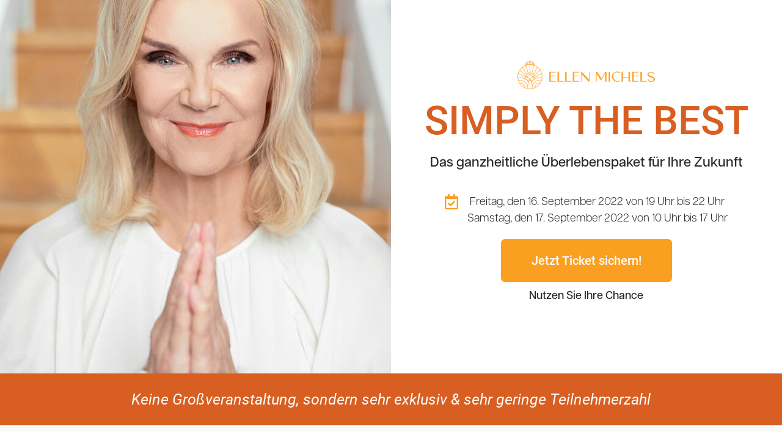

--- FILE ---
content_type: text/html; charset=UTF-8
request_url: https://ellen-michels.de/simply-the-best
body_size: 24127
content:
<!DOCTYPE html>
<html lang="de">
<head>
	<meta charset="UTF-8">
		<script type="text/javascript" data-cookieconsent="ignore">
	window.dataLayer = window.dataLayer || [];

	function gtag() {
		dataLayer.push(arguments);
	}

	gtag("consent", "default", {
		ad_personalization: "denied",
		ad_storage: "denied",
		ad_user_data: "denied",
		analytics_storage: "denied",
		functionality_storage: "denied",
		personalization_storage: "denied",
		security_storage: "granted",
		wait_for_update: 500,
	});
	gtag("set", "ads_data_redaction", true);
	</script>
<script type="text/javascript" data-cookieconsent="ignore">
		(function (w, d, s, l, i) {
		w[l] = w[l] || [];
		w[l].push({'gtm.start': new Date().getTime(), event: 'gtm.js'});
		var f = d.getElementsByTagName(s)[0], j = d.createElement(s), dl = l !== 'dataLayer' ? '&l=' + l : '';
		j.async = true;
		j.src = 'https://www.googletagmanager.com/gtm.js?id=' + i + dl;
		f.parentNode.insertBefore(j, f);
	})(
		window,
		document,
		'script',
		'dataLayer',
		''
	);
</script>
<script type="text/javascript"
		id="Cookiebot"
		src="https://consent.cookiebot.com/uc.js"
		data-implementation="wp"
		data-cbid="1ace59e8-725e-4990-8608-1383ebaa566c"
						data-culture="DE"
				data-blockingmode="auto"
	></script>
<meta name='robots' content='index, follow, max-image-preview:large, max-snippet:-1, max-video-preview:-1' />

	<!-- This site is optimized with the Yoast SEO plugin v26.6 - https://yoast.com/wordpress/plugins/seo/ -->
	<title>Simply The Best | Ellen Michels</title>
	<meta name="description" content="Es herrscht eine Zeit der Unsicherheit. Wappnen Sie sich vor dem, was kommen mag und leben Sie die reine Essenz des Lebens. Simply The Best." />
	<link rel="canonical" href="https://ellen-michels.de/simply-the-best" />
	<meta property="og:locale" content="de_DE" />
	<meta property="og:type" content="article" />
	<meta property="og:title" content="Simply The Best | Ellen Michels" />
	<meta property="og:description" content="Es herrscht eine Zeit der Unsicherheit. Wappnen Sie sich vor dem, was kommen mag und leben Sie die reine Essenz des Lebens. Simply The Best." />
	<meta property="og:url" content="https://ellen-michels.de/simply-the-best" />
	<meta property="og:site_name" content="Ellen Michels" />
	<meta property="article:modified_time" content="2022-12-19T11:22:33+00:00" />
	<meta property="og:image" content="https://ellen-michels.de/wp-content/uploads/2022/05/Logo-1024x215.png" />
	<meta name="twitter:card" content="summary_large_image" />
	<script type="application/ld+json" class="yoast-schema-graph">{"@context":"https://schema.org","@graph":[{"@type":"WebPage","@id":"https://ellen-michels.de/simply-the-best","url":"https://ellen-michels.de/simply-the-best","name":"Simply The Best | Ellen Michels","isPartOf":{"@id":"https://ellen-michels.de/#website"},"primaryImageOfPage":{"@id":"https://ellen-michels.de/simply-the-best#primaryimage"},"image":{"@id":"https://ellen-michels.de/simply-the-best#primaryimage"},"thumbnailUrl":"https://ellen-michels.de/wp-content/uploads/2022/05/Logo-1024x215.png","datePublished":"2022-08-05T11:02:46+00:00","dateModified":"2022-12-19T11:22:33+00:00","description":"Es herrscht eine Zeit der Unsicherheit. Wappnen Sie sich vor dem, was kommen mag und leben Sie die reine Essenz des Lebens. Simply The Best.","breadcrumb":{"@id":"https://ellen-michels.de/simply-the-best#breadcrumb"},"inLanguage":"de","potentialAction":[{"@type":"ReadAction","target":["https://ellen-michels.de/simply-the-best"]}]},{"@type":"ImageObject","inLanguage":"de","@id":"https://ellen-michels.de/simply-the-best#primaryimage","url":"https://ellen-michels.de/wp-content/uploads/2022/05/Logo.png","contentUrl":"https://ellen-michels.de/wp-content/uploads/2022/05/Logo.png","width":5000,"height":1052},{"@type":"BreadcrumbList","@id":"https://ellen-michels.de/simply-the-best#breadcrumb","itemListElement":[{"@type":"ListItem","position":1,"name":"Startseite","item":"https://ellen-michels.de/"},{"@type":"ListItem","position":2,"name":"Simply The Best"}]},{"@type":"WebSite","@id":"https://ellen-michels.de/#website","url":"https://ellen-michels.de/","name":"Ellen Michels","description":"Die Seelenmentorin","publisher":{"@id":"https://ellen-michels.de/#/schema/person/cd8387712c1fcd44ce26d1f641e6186e"},"potentialAction":[{"@type":"SearchAction","target":{"@type":"EntryPoint","urlTemplate":"https://ellen-michels.de/?s={search_term_string}"},"query-input":{"@type":"PropertyValueSpecification","valueRequired":true,"valueName":"search_term_string"}}],"inLanguage":"de"},{"@type":["Person","Organization"],"@id":"https://ellen-michels.de/#/schema/person/cd8387712c1fcd44ce26d1f641e6186e","name":"EllenMichels","image":{"@type":"ImageObject","inLanguage":"de","@id":"https://ellen-michels.de/#/schema/person/image/","url":"https://ellen-michels.de/wp-content/uploads/2022/05/Logo.png","contentUrl":"https://ellen-michels.de/wp-content/uploads/2022/05/Logo.png","width":5000,"height":1052,"caption":"EllenMichels"},"logo":{"@id":"https://ellen-michels.de/#/schema/person/image/"},"sameAs":["https://new.ellen-michels.de"]}]}</script>
	<!-- / Yoast SEO plugin. -->


<link rel="alternate" type="application/rss+xml" title="Ellen Michels &raquo; Feed" href="https://ellen-michels.de/feed" />
<link rel="alternate" type="application/rss+xml" title="Ellen Michels &raquo; Kommentar-Feed" href="https://ellen-michels.de/comments/feed" />
<link rel="alternate" title="oEmbed (JSON)" type="application/json+oembed" href="https://ellen-michels.de/wp-json/oembed/1.0/embed?url=https%3A%2F%2Fellen-michels.de%2Fsimply-the-best" />
<link rel="alternate" title="oEmbed (XML)" type="text/xml+oembed" href="https://ellen-michels.de/wp-json/oembed/1.0/embed?url=https%3A%2F%2Fellen-michels.de%2Fsimply-the-best&#038;format=xml" />
		<style>
			.lazyload,
			.lazyloading {
				max-width: 100%;
			}
		</style>
		<style id='wp-img-auto-sizes-contain-inline-css'>
img:is([sizes=auto i],[sizes^="auto," i]){contain-intrinsic-size:3000px 1500px}
/*# sourceURL=wp-img-auto-sizes-contain-inline-css */
</style>
<style id='wp-emoji-styles-inline-css'>

	img.wp-smiley, img.emoji {
		display: inline !important;
		border: none !important;
		box-shadow: none !important;
		height: 1em !important;
		width: 1em !important;
		margin: 0 0.07em !important;
		vertical-align: -0.1em !important;
		background: none !important;
		padding: 0 !important;
	}
/*# sourceURL=wp-emoji-styles-inline-css */
</style>
<link rel='stylesheet' id='hello-elementor-css' href='https://ellen-michels.de/wp-content/themes/hello-elementor/assets/css/reset.css?ver=3.4.5' media='all' />
<link rel='stylesheet' id='hello-elementor-theme-style-css' href='https://ellen-michels.de/wp-content/themes/hello-elementor/assets/css/theme.css?ver=3.4.5' media='all' />
<link rel='stylesheet' id='hello-elementor-header-footer-css' href='https://ellen-michels.de/wp-content/themes/hello-elementor/assets/css/header-footer.css?ver=3.4.5' media='all' />
<link rel='stylesheet' id='elementor-frontend-css' href='https://ellen-michels.de/wp-content/plugins/elementor/assets/css/frontend.min.css?ver=3.33.2' media='all' />
<link rel='stylesheet' id='elementor-post-6-css' href='https://ellen-michels.de/wp-content/uploads/elementor/css/post-6.css?ver=1766084810' media='all' />
<link rel='stylesheet' id='elementor-icons-css' href='https://ellen-michels.de/wp-content/plugins/elementor/assets/lib/eicons/css/elementor-icons.min.css?ver=5.44.0' media='all' />
<link rel='stylesheet' id='widget-video-css' href='https://ellen-michels.de/wp-content/plugins/elementor/assets/css/widget-video.min.css?ver=3.33.2' media='all' />
<link rel='stylesheet' id='widget-spacer-css' href='https://ellen-michels.de/wp-content/plugins/elementor/assets/css/widget-spacer.min.css?ver=3.33.2' media='all' />
<link rel='stylesheet' id='widget-image-css' href='https://ellen-michels.de/wp-content/plugins/elementor/assets/css/widget-image.min.css?ver=3.33.2' media='all' />
<link rel='stylesheet' id='widget-heading-css' href='https://ellen-michels.de/wp-content/plugins/elementor/assets/css/widget-heading.min.css?ver=3.33.2' media='all' />
<link rel='stylesheet' id='widget-icon-list-css' href='https://ellen-michels.de/wp-content/plugins/elementor/assets/css/widget-icon-list.min.css?ver=3.33.2' media='all' />
<link rel='stylesheet' id='widget-counter-css' href='https://ellen-michels.de/wp-content/plugins/elementor/assets/css/widget-counter.min.css?ver=3.33.2' media='all' />
<link rel='stylesheet' id='e-ribbon-css' href='https://ellen-michels.de/wp-content/plugins/elementor-pro/assets/css/conditionals/ribbon.min.css?ver=3.33.1' media='all' />
<link rel='stylesheet' id='widget-price-table-css' href='https://ellen-michels.de/wp-content/plugins/elementor-pro/assets/css/widget-price-table.min.css?ver=3.33.1' media='all' />
<link rel='stylesheet' id='widget-toggle-css' href='https://ellen-michels.de/wp-content/plugins/elementor/assets/css/widget-toggle.min.css?ver=3.33.2' media='all' />
<link rel='stylesheet' id='widget-divider-css' href='https://ellen-michels.de/wp-content/plugins/elementor/assets/css/widget-divider.min.css?ver=3.33.2' media='all' />
<link rel='stylesheet' id='widget-social-icons-css' href='https://ellen-michels.de/wp-content/plugins/elementor/assets/css/widget-social-icons.min.css?ver=3.33.2' media='all' />
<link rel='stylesheet' id='e-apple-webkit-css' href='https://ellen-michels.de/wp-content/plugins/elementor/assets/css/conditionals/apple-webkit.min.css?ver=3.33.2' media='all' />
<link rel='stylesheet' id='elementor-post-1062-css' href='https://ellen-michels.de/wp-content/uploads/elementor/css/post-1062.css?ver=1766100689' media='all' />
<link rel='stylesheet' id='elementor-icons-shared-0-css' href='https://ellen-michels.de/wp-content/plugins/elementor/assets/lib/font-awesome/css/fontawesome.min.css?ver=5.15.3' media='all' />
<link rel='stylesheet' id='elementor-icons-fa-regular-css' href='https://ellen-michels.de/wp-content/plugins/elementor/assets/lib/font-awesome/css/regular.min.css?ver=5.15.3' media='all' />
<link rel='stylesheet' id='elementor-icons-fa-solid-css' href='https://ellen-michels.de/wp-content/plugins/elementor/assets/lib/font-awesome/css/solid.min.css?ver=5.15.3' media='all' />
<link rel='stylesheet' id='elementor-icons-fa-brands-css' href='https://ellen-michels.de/wp-content/plugins/elementor/assets/lib/font-awesome/css/brands.min.css?ver=5.15.3' media='all' />
<script src="https://ellen-michels.de/wp-includes/js/jquery/jquery.min.js?ver=3.7.1" id="jquery-core-js"></script>
<script src="https://ellen-michels.de/wp-includes/js/jquery/jquery-migrate.min.js?ver=3.4.1" id="jquery-migrate-js"></script>
<link rel="https://api.w.org/" href="https://ellen-michels.de/wp-json/" /><link rel="alternate" title="JSON" type="application/json" href="https://ellen-michels.de/wp-json/wp/v2/pages/1062" /><link rel="EditURI" type="application/rsd+xml" title="RSD" href="https://ellen-michels.de/xmlrpc.php?rsd" />
<meta name="generator" content="WordPress 6.9" />
<link rel='shortlink' href='https://ellen-michels.de/?p=1062' />
		<script>
			document.documentElement.className = document.documentElement.className.replace('no-js', 'js');
		</script>
				<style>
			.no-js img.lazyload {
				display: none;
			}

			figure.wp-block-image img.lazyloading {
				min-width: 150px;
			}

			.lazyload,
			.lazyloading {
				--smush-placeholder-width: 100px;
				--smush-placeholder-aspect-ratio: 1/1;
				width: var(--smush-image-width, var(--smush-placeholder-width)) !important;
				aspect-ratio: var(--smush-image-aspect-ratio, var(--smush-placeholder-aspect-ratio)) !important;
			}

						.lazyload, .lazyloading {
				opacity: 0;
			}

			.lazyloaded {
				opacity: 1;
				transition: opacity 400ms;
				transition-delay: 0ms;
			}

					</style>
		<meta name="generator" content="Elementor 3.33.2; features: additional_custom_breakpoints; settings: css_print_method-external, google_font-enabled, font_display-auto">
			<style>
				.e-con.e-parent:nth-of-type(n+4):not(.e-lazyloaded):not(.e-no-lazyload),
				.e-con.e-parent:nth-of-type(n+4):not(.e-lazyloaded):not(.e-no-lazyload) * {
					background-image: none !important;
				}
				@media screen and (max-height: 1024px) {
					.e-con.e-parent:nth-of-type(n+3):not(.e-lazyloaded):not(.e-no-lazyload),
					.e-con.e-parent:nth-of-type(n+3):not(.e-lazyloaded):not(.e-no-lazyload) * {
						background-image: none !important;
					}
				}
				@media screen and (max-height: 640px) {
					.e-con.e-parent:nth-of-type(n+2):not(.e-lazyloaded):not(.e-no-lazyload),
					.e-con.e-parent:nth-of-type(n+2):not(.e-lazyloaded):not(.e-no-lazyload) * {
						background-image: none !important;
					}
				}
			</style>
			<link rel="icon" href="https://ellen-michels.de/wp-content/uploads/2022/05/Favicon-150x150.png" sizes="32x32" />
<link rel="icon" href="https://ellen-michels.de/wp-content/uploads/2022/05/Favicon-300x300.png" sizes="192x192" />
<link rel="apple-touch-icon" href="https://ellen-michels.de/wp-content/uploads/2022/05/Favicon-300x300.png" />
<meta name="msapplication-TileImage" content="https://ellen-michels.de/wp-content/uploads/2022/05/Favicon-300x300.png" />
	<meta name="viewport" content="width=device-width, initial-scale=1.0, viewport-fit=cover" /><style id='global-styles-inline-css'>
:root{--wp--preset--aspect-ratio--square: 1;--wp--preset--aspect-ratio--4-3: 4/3;--wp--preset--aspect-ratio--3-4: 3/4;--wp--preset--aspect-ratio--3-2: 3/2;--wp--preset--aspect-ratio--2-3: 2/3;--wp--preset--aspect-ratio--16-9: 16/9;--wp--preset--aspect-ratio--9-16: 9/16;--wp--preset--color--black: #000000;--wp--preset--color--cyan-bluish-gray: #abb8c3;--wp--preset--color--white: #ffffff;--wp--preset--color--pale-pink: #f78da7;--wp--preset--color--vivid-red: #cf2e2e;--wp--preset--color--luminous-vivid-orange: #ff6900;--wp--preset--color--luminous-vivid-amber: #fcb900;--wp--preset--color--light-green-cyan: #7bdcb5;--wp--preset--color--vivid-green-cyan: #00d084;--wp--preset--color--pale-cyan-blue: #8ed1fc;--wp--preset--color--vivid-cyan-blue: #0693e3;--wp--preset--color--vivid-purple: #9b51e0;--wp--preset--gradient--vivid-cyan-blue-to-vivid-purple: linear-gradient(135deg,rgb(6,147,227) 0%,rgb(155,81,224) 100%);--wp--preset--gradient--light-green-cyan-to-vivid-green-cyan: linear-gradient(135deg,rgb(122,220,180) 0%,rgb(0,208,130) 100%);--wp--preset--gradient--luminous-vivid-amber-to-luminous-vivid-orange: linear-gradient(135deg,rgb(252,185,0) 0%,rgb(255,105,0) 100%);--wp--preset--gradient--luminous-vivid-orange-to-vivid-red: linear-gradient(135deg,rgb(255,105,0) 0%,rgb(207,46,46) 100%);--wp--preset--gradient--very-light-gray-to-cyan-bluish-gray: linear-gradient(135deg,rgb(238,238,238) 0%,rgb(169,184,195) 100%);--wp--preset--gradient--cool-to-warm-spectrum: linear-gradient(135deg,rgb(74,234,220) 0%,rgb(151,120,209) 20%,rgb(207,42,186) 40%,rgb(238,44,130) 60%,rgb(251,105,98) 80%,rgb(254,248,76) 100%);--wp--preset--gradient--blush-light-purple: linear-gradient(135deg,rgb(255,206,236) 0%,rgb(152,150,240) 100%);--wp--preset--gradient--blush-bordeaux: linear-gradient(135deg,rgb(254,205,165) 0%,rgb(254,45,45) 50%,rgb(107,0,62) 100%);--wp--preset--gradient--luminous-dusk: linear-gradient(135deg,rgb(255,203,112) 0%,rgb(199,81,192) 50%,rgb(65,88,208) 100%);--wp--preset--gradient--pale-ocean: linear-gradient(135deg,rgb(255,245,203) 0%,rgb(182,227,212) 50%,rgb(51,167,181) 100%);--wp--preset--gradient--electric-grass: linear-gradient(135deg,rgb(202,248,128) 0%,rgb(113,206,126) 100%);--wp--preset--gradient--midnight: linear-gradient(135deg,rgb(2,3,129) 0%,rgb(40,116,252) 100%);--wp--preset--font-size--small: 13px;--wp--preset--font-size--medium: 20px;--wp--preset--font-size--large: 36px;--wp--preset--font-size--x-large: 42px;--wp--preset--spacing--20: 0.44rem;--wp--preset--spacing--30: 0.67rem;--wp--preset--spacing--40: 1rem;--wp--preset--spacing--50: 1.5rem;--wp--preset--spacing--60: 2.25rem;--wp--preset--spacing--70: 3.38rem;--wp--preset--spacing--80: 5.06rem;--wp--preset--shadow--natural: 6px 6px 9px rgba(0, 0, 0, 0.2);--wp--preset--shadow--deep: 12px 12px 50px rgba(0, 0, 0, 0.4);--wp--preset--shadow--sharp: 6px 6px 0px rgba(0, 0, 0, 0.2);--wp--preset--shadow--outlined: 6px 6px 0px -3px rgb(255, 255, 255), 6px 6px rgb(0, 0, 0);--wp--preset--shadow--crisp: 6px 6px 0px rgb(0, 0, 0);}:root { --wp--style--global--content-size: 800px;--wp--style--global--wide-size: 1200px; }:where(body) { margin: 0; }.wp-site-blocks > .alignleft { float: left; margin-right: 2em; }.wp-site-blocks > .alignright { float: right; margin-left: 2em; }.wp-site-blocks > .aligncenter { justify-content: center; margin-left: auto; margin-right: auto; }:where(.wp-site-blocks) > * { margin-block-start: 24px; margin-block-end: 0; }:where(.wp-site-blocks) > :first-child { margin-block-start: 0; }:where(.wp-site-blocks) > :last-child { margin-block-end: 0; }:root { --wp--style--block-gap: 24px; }:root :where(.is-layout-flow) > :first-child{margin-block-start: 0;}:root :where(.is-layout-flow) > :last-child{margin-block-end: 0;}:root :where(.is-layout-flow) > *{margin-block-start: 24px;margin-block-end: 0;}:root :where(.is-layout-constrained) > :first-child{margin-block-start: 0;}:root :where(.is-layout-constrained) > :last-child{margin-block-end: 0;}:root :where(.is-layout-constrained) > *{margin-block-start: 24px;margin-block-end: 0;}:root :where(.is-layout-flex){gap: 24px;}:root :where(.is-layout-grid){gap: 24px;}.is-layout-flow > .alignleft{float: left;margin-inline-start: 0;margin-inline-end: 2em;}.is-layout-flow > .alignright{float: right;margin-inline-start: 2em;margin-inline-end: 0;}.is-layout-flow > .aligncenter{margin-left: auto !important;margin-right: auto !important;}.is-layout-constrained > .alignleft{float: left;margin-inline-start: 0;margin-inline-end: 2em;}.is-layout-constrained > .alignright{float: right;margin-inline-start: 2em;margin-inline-end: 0;}.is-layout-constrained > .aligncenter{margin-left: auto !important;margin-right: auto !important;}.is-layout-constrained > :where(:not(.alignleft):not(.alignright):not(.alignfull)){max-width: var(--wp--style--global--content-size);margin-left: auto !important;margin-right: auto !important;}.is-layout-constrained > .alignwide{max-width: var(--wp--style--global--wide-size);}body .is-layout-flex{display: flex;}.is-layout-flex{flex-wrap: wrap;align-items: center;}.is-layout-flex > :is(*, div){margin: 0;}body .is-layout-grid{display: grid;}.is-layout-grid > :is(*, div){margin: 0;}body{padding-top: 0px;padding-right: 0px;padding-bottom: 0px;padding-left: 0px;}a:where(:not(.wp-element-button)){text-decoration: underline;}:root :where(.wp-element-button, .wp-block-button__link){background-color: #32373c;border-width: 0;color: #fff;font-family: inherit;font-size: inherit;font-style: inherit;font-weight: inherit;letter-spacing: inherit;line-height: inherit;padding-top: calc(0.667em + 2px);padding-right: calc(1.333em + 2px);padding-bottom: calc(0.667em + 2px);padding-left: calc(1.333em + 2px);text-decoration: none;text-transform: inherit;}.has-black-color{color: var(--wp--preset--color--black) !important;}.has-cyan-bluish-gray-color{color: var(--wp--preset--color--cyan-bluish-gray) !important;}.has-white-color{color: var(--wp--preset--color--white) !important;}.has-pale-pink-color{color: var(--wp--preset--color--pale-pink) !important;}.has-vivid-red-color{color: var(--wp--preset--color--vivid-red) !important;}.has-luminous-vivid-orange-color{color: var(--wp--preset--color--luminous-vivid-orange) !important;}.has-luminous-vivid-amber-color{color: var(--wp--preset--color--luminous-vivid-amber) !important;}.has-light-green-cyan-color{color: var(--wp--preset--color--light-green-cyan) !important;}.has-vivid-green-cyan-color{color: var(--wp--preset--color--vivid-green-cyan) !important;}.has-pale-cyan-blue-color{color: var(--wp--preset--color--pale-cyan-blue) !important;}.has-vivid-cyan-blue-color{color: var(--wp--preset--color--vivid-cyan-blue) !important;}.has-vivid-purple-color{color: var(--wp--preset--color--vivid-purple) !important;}.has-black-background-color{background-color: var(--wp--preset--color--black) !important;}.has-cyan-bluish-gray-background-color{background-color: var(--wp--preset--color--cyan-bluish-gray) !important;}.has-white-background-color{background-color: var(--wp--preset--color--white) !important;}.has-pale-pink-background-color{background-color: var(--wp--preset--color--pale-pink) !important;}.has-vivid-red-background-color{background-color: var(--wp--preset--color--vivid-red) !important;}.has-luminous-vivid-orange-background-color{background-color: var(--wp--preset--color--luminous-vivid-orange) !important;}.has-luminous-vivid-amber-background-color{background-color: var(--wp--preset--color--luminous-vivid-amber) !important;}.has-light-green-cyan-background-color{background-color: var(--wp--preset--color--light-green-cyan) !important;}.has-vivid-green-cyan-background-color{background-color: var(--wp--preset--color--vivid-green-cyan) !important;}.has-pale-cyan-blue-background-color{background-color: var(--wp--preset--color--pale-cyan-blue) !important;}.has-vivid-cyan-blue-background-color{background-color: var(--wp--preset--color--vivid-cyan-blue) !important;}.has-vivid-purple-background-color{background-color: var(--wp--preset--color--vivid-purple) !important;}.has-black-border-color{border-color: var(--wp--preset--color--black) !important;}.has-cyan-bluish-gray-border-color{border-color: var(--wp--preset--color--cyan-bluish-gray) !important;}.has-white-border-color{border-color: var(--wp--preset--color--white) !important;}.has-pale-pink-border-color{border-color: var(--wp--preset--color--pale-pink) !important;}.has-vivid-red-border-color{border-color: var(--wp--preset--color--vivid-red) !important;}.has-luminous-vivid-orange-border-color{border-color: var(--wp--preset--color--luminous-vivid-orange) !important;}.has-luminous-vivid-amber-border-color{border-color: var(--wp--preset--color--luminous-vivid-amber) !important;}.has-light-green-cyan-border-color{border-color: var(--wp--preset--color--light-green-cyan) !important;}.has-vivid-green-cyan-border-color{border-color: var(--wp--preset--color--vivid-green-cyan) !important;}.has-pale-cyan-blue-border-color{border-color: var(--wp--preset--color--pale-cyan-blue) !important;}.has-vivid-cyan-blue-border-color{border-color: var(--wp--preset--color--vivid-cyan-blue) !important;}.has-vivid-purple-border-color{border-color: var(--wp--preset--color--vivid-purple) !important;}.has-vivid-cyan-blue-to-vivid-purple-gradient-background{background: var(--wp--preset--gradient--vivid-cyan-blue-to-vivid-purple) !important;}.has-light-green-cyan-to-vivid-green-cyan-gradient-background{background: var(--wp--preset--gradient--light-green-cyan-to-vivid-green-cyan) !important;}.has-luminous-vivid-amber-to-luminous-vivid-orange-gradient-background{background: var(--wp--preset--gradient--luminous-vivid-amber-to-luminous-vivid-orange) !important;}.has-luminous-vivid-orange-to-vivid-red-gradient-background{background: var(--wp--preset--gradient--luminous-vivid-orange-to-vivid-red) !important;}.has-very-light-gray-to-cyan-bluish-gray-gradient-background{background: var(--wp--preset--gradient--very-light-gray-to-cyan-bluish-gray) !important;}.has-cool-to-warm-spectrum-gradient-background{background: var(--wp--preset--gradient--cool-to-warm-spectrum) !important;}.has-blush-light-purple-gradient-background{background: var(--wp--preset--gradient--blush-light-purple) !important;}.has-blush-bordeaux-gradient-background{background: var(--wp--preset--gradient--blush-bordeaux) !important;}.has-luminous-dusk-gradient-background{background: var(--wp--preset--gradient--luminous-dusk) !important;}.has-pale-ocean-gradient-background{background: var(--wp--preset--gradient--pale-ocean) !important;}.has-electric-grass-gradient-background{background: var(--wp--preset--gradient--electric-grass) !important;}.has-midnight-gradient-background{background: var(--wp--preset--gradient--midnight) !important;}.has-small-font-size{font-size: var(--wp--preset--font-size--small) !important;}.has-medium-font-size{font-size: var(--wp--preset--font-size--medium) !important;}.has-large-font-size{font-size: var(--wp--preset--font-size--large) !important;}.has-x-large-font-size{font-size: var(--wp--preset--font-size--x-large) !important;}
/*# sourceURL=global-styles-inline-css */
</style>
</head>
<body class="wp-singular page-template page-template-elementor_canvas page page-id-1062 wp-custom-logo wp-embed-responsive wp-theme-hello-elementor hello-elementor-default elementor-default elementor-template-canvas elementor-kit-6 elementor-page elementor-page-1062">
			<div data-elementor-type="wp-page" data-elementor-id="1062" class="elementor elementor-1062" data-elementor-post-type="page">
						<section class="elementor-section elementor-top-section elementor-element elementor-element-30505ae elementor-hidden-desktop elementor-hidden-tablet elementor-section-boxed elementor-section-height-default elementor-section-height-default" data-id="30505ae" data-element_type="section" data-settings="{&quot;background_background&quot;:&quot;classic&quot;}">
						<div class="elementor-container elementor-column-gap-default">
					<div class="elementor-column elementor-col-100 elementor-top-column elementor-element elementor-element-304480b" data-id="304480b" data-element_type="column">
			<div class="elementor-widget-wrap elementor-element-populated">
						<div class="elementor-element elementor-element-d82a95b elementor-widget elementor-widget-video" data-id="d82a95b" data-element_type="widget" data-settings="{&quot;youtube_url&quot;:&quot;https:\/\/www.youtube.com\/watch?v=iy-GF5Imlho&quot;,&quot;loop&quot;:&quot;yes&quot;,&quot;yt_privacy&quot;:&quot;yes&quot;,&quot;show_image_overlay&quot;:&quot;yes&quot;,&quot;image_overlay&quot;:{&quot;url&quot;:&quot;https:\/\/new.ellen-michels.de\/wp-content\/uploads\/2022\/08\/SimplyTheBest-Willkommen-Thumbnail-Ellen-Michels-am-Schreibtisch-1.png&quot;,&quot;id&quot;:1964,&quot;size&quot;:&quot;&quot;,&quot;alt&quot;:&quot;SimplyTheBest-Willkommen Thumbnail - Ellen Michels am Schreibtisch&quot;,&quot;source&quot;:&quot;library&quot;},&quot;video_type&quot;:&quot;youtube&quot;,&quot;controls&quot;:&quot;yes&quot;}" data-widget_type="video.default">
				<div class="elementor-widget-container">
							<div class="elementor-wrapper elementor-open-inline">
			<div class="elementor-video"></div>				<div class="elementor-custom-embed-image-overlay lazyload" style="background-image:inherit;" data-bg-image="url(https://ellen-michels.de/wp-content/uploads/2022/08/SimplyTheBest-Willkommen-Thumbnail-Ellen-Michels-am-Schreibtisch-1.png)">
																<div class="elementor-custom-embed-play" role="button" aria-label="Video abspielen über SimplyTheBest-Willkommen Thumbnail - Ellen Michels am Schreibtisch" tabindex="0">
							<i aria-hidden="true" class="eicon-play"></i>						</div>
									</div>
					</div>
						</div>
				</div>
					</div>
		</div>
					</div>
		</section>
				<section class="elementor-section elementor-top-section elementor-element elementor-element-a9bf40b elementor-section-height-min-height elementor-section-full_width elementor-section-items-stretch elementor-reverse-mobile elementor-section-height-default" data-id="a9bf40b" data-element_type="section">
						<div class="elementor-container elementor-column-gap-default">
					<div class="elementor-column elementor-col-50 elementor-top-column elementor-element elementor-element-b609aa0" data-id="b609aa0" data-element_type="column" data-settings="{&quot;background_background&quot;:&quot;classic&quot;}">
			<div class="elementor-widget-wrap elementor-element-populated">
						<div class="elementor-element elementor-element-880c444 elementor-widget elementor-widget-spacer" data-id="880c444" data-element_type="widget" data-widget_type="spacer.default">
				<div class="elementor-widget-container">
							<div class="elementor-spacer">
			<div class="elementor-spacer-inner"></div>
		</div>
						</div>
				</div>
					</div>
		</div>
				<div class="elementor-column elementor-col-50 elementor-top-column elementor-element elementor-element-f954838" data-id="f954838" data-element_type="column">
			<div class="elementor-widget-wrap elementor-element-populated">
						<div class="elementor-element elementor-element-7aba552 elementor-widget elementor-widget-image" data-id="7aba552" data-element_type="widget" data-widget_type="image.default">
				<div class="elementor-widget-container">
															<img fetchpriority="high" decoding="async" width="800" height="168" src="https://ellen-michels.de/wp-content/uploads/2022/05/Logo-1024x215.png" class="attachment-large size-large wp-image-19" alt="" srcset="https://ellen-michels.de/wp-content/uploads/2022/05/Logo-1024x215.png 1024w, https://ellen-michels.de/wp-content/uploads/2022/05/Logo-300x63.png 300w, https://ellen-michels.de/wp-content/uploads/2022/05/Logo-768x162.png 768w, https://ellen-michels.de/wp-content/uploads/2022/05/Logo-1536x323.png 1536w, https://ellen-michels.de/wp-content/uploads/2022/05/Logo-2048x431.png 2048w" sizes="(max-width: 800px) 100vw, 800px" />															</div>
				</div>
				<div class="elementor-element elementor-element-008f370 elementor-widget elementor-widget-heading" data-id="008f370" data-element_type="widget" data-widget_type="heading.default">
				<div class="elementor-widget-container">
					<h1 class="elementor-heading-title elementor-size-default"><b>SIMPLY THE BEST</b></h1>				</div>
				</div>
				<div class="elementor-element elementor-element-6408cc3 elementor-widget elementor-widget-text-editor" data-id="6408cc3" data-element_type="widget" data-widget_type="text-editor.default">
				<div class="elementor-widget-container">
									<p class="p1">Das ganzheitliche Überlebenspaket für Ihre Zukunft</p>								</div>
				</div>
				<div class="elementor-element elementor-element-6484d9a elementor-align-center elementor-icon-list--layout-traditional elementor-list-item-link-full_width elementor-widget elementor-widget-icon-list" data-id="6484d9a" data-element_type="widget" data-widget_type="icon-list.default">
				<div class="elementor-widget-container">
							<ul class="elementor-icon-list-items">
							<li class="elementor-icon-list-item">
											<span class="elementor-icon-list-icon">
							<i aria-hidden="true" class="far fa-calendar-check"></i>						</span>
										<span class="elementor-icon-list-text">Freitag, den 16. September 2022 von 19 Uhr bis 22 Uhr<br>Samstag, den 17. September 2022 von 10 Uhr bis 17 Uhr</span>
									</li>
						</ul>
						</div>
				</div>
				<div class="elementor-element elementor-element-1ea092b elementor-align-center e-transform elementor-widget elementor-widget-button" data-id="1ea092b" data-element_type="widget" data-settings="{&quot;_transform_scale_effect_hover&quot;:{&quot;unit&quot;:&quot;px&quot;,&quot;size&quot;:1.05,&quot;sizes&quot;:[]},&quot;_transform_scale_effect_hover_tablet&quot;:{&quot;unit&quot;:&quot;px&quot;,&quot;size&quot;:&quot;&quot;,&quot;sizes&quot;:[]},&quot;_transform_scale_effect_hover_mobile&quot;:{&quot;unit&quot;:&quot;px&quot;,&quot;size&quot;:&quot;&quot;,&quot;sizes&quot;:[]}}" data-widget_type="button.default">
				<div class="elementor-widget-container">
									<div class="elementor-button-wrapper">
					<a class="elementor-button elementor-button-link elementor-size-xl" href="#ticket">
						<span class="elementor-button-content-wrapper">
									<span class="elementor-button-text">Jetzt Ticket sichern!</span>
					</span>
					</a>
				</div>
								</div>
				</div>
				<div class="elementor-element elementor-element-d099074 elementor-widget elementor-widget-text-editor" data-id="d099074" data-element_type="widget" data-widget_type="text-editor.default">
				<div class="elementor-widget-container">
									<p>Nutzen Sie Ihre Chance</p>								</div>
				</div>
					</div>
		</div>
					</div>
		</section>
				<section class="elementor-section elementor-top-section elementor-element elementor-element-6474117 elementor-section-boxed elementor-section-height-default elementor-section-height-default" data-id="6474117" data-element_type="section" data-settings="{&quot;background_background&quot;:&quot;classic&quot;}">
						<div class="elementor-container elementor-column-gap-default">
					<div class="elementor-column elementor-col-100 elementor-top-column elementor-element elementor-element-bf528d6" data-id="bf528d6" data-element_type="column">
			<div class="elementor-widget-wrap elementor-element-populated">
						<div class="elementor-element elementor-element-a54ada6 elementor-widget elementor-widget-heading" data-id="a54ada6" data-element_type="widget" data-widget_type="heading.default">
				<div class="elementor-widget-container">
					<p class="elementor-heading-title elementor-size-default"> Keine Großveranstaltung, sondern sehr exklusiv &amp; sehr geringe Teilnehmerzahl</p>				</div>
				</div>
					</div>
		</div>
					</div>
		</section>
				<section class="elementor-section elementor-top-section elementor-element elementor-element-8e9e9bb elementor-hidden-mobile elementor-section-boxed elementor-section-height-default elementor-section-height-default" data-id="8e9e9bb" data-element_type="section" data-settings="{&quot;background_background&quot;:&quot;classic&quot;}">
						<div class="elementor-container elementor-column-gap-default">
					<div class="elementor-column elementor-col-100 elementor-top-column elementor-element elementor-element-381c583" data-id="381c583" data-element_type="column">
			<div class="elementor-widget-wrap elementor-element-populated">
						<div class="elementor-element elementor-element-50430f9 elementor-widget elementor-widget-video" data-id="50430f9" data-element_type="widget" data-settings="{&quot;youtube_url&quot;:&quot;https:\/\/www.youtube.com\/watch?v=iy-GF5Imlho&quot;,&quot;loop&quot;:&quot;yes&quot;,&quot;yt_privacy&quot;:&quot;yes&quot;,&quot;show_image_overlay&quot;:&quot;yes&quot;,&quot;image_overlay&quot;:{&quot;url&quot;:&quot;https:\/\/new.ellen-michels.de\/wp-content\/uploads\/2022\/08\/SimplyTheBest-Willkommen-Thumbnail-Ellen-Michels-am-Schreibtisch-1.png&quot;,&quot;id&quot;:1964,&quot;size&quot;:&quot;&quot;,&quot;alt&quot;:&quot;SimplyTheBest-Willkommen Thumbnail - Ellen Michels am Schreibtisch&quot;,&quot;source&quot;:&quot;library&quot;},&quot;video_type&quot;:&quot;youtube&quot;,&quot;controls&quot;:&quot;yes&quot;}" data-widget_type="video.default">
				<div class="elementor-widget-container">
							<div class="elementor-wrapper elementor-open-inline">
			<div class="elementor-video"></div>				<div class="elementor-custom-embed-image-overlay lazyload" style="background-image:inherit;" data-bg-image="url(https://ellen-michels.de/wp-content/uploads/2022/08/SimplyTheBest-Willkommen-Thumbnail-Ellen-Michels-am-Schreibtisch-1.png)">
																<div class="elementor-custom-embed-play" role="button" aria-label="Video abspielen über SimplyTheBest-Willkommen Thumbnail - Ellen Michels am Schreibtisch" tabindex="0">
							<i aria-hidden="true" class="eicon-play"></i>						</div>
									</div>
					</div>
						</div>
				</div>
					</div>
		</div>
					</div>
		</section>
				<section class="elementor-section elementor-top-section elementor-element elementor-element-881f649 elementor-section-boxed elementor-section-height-default elementor-section-height-default" data-id="881f649" data-element_type="section">
							<div class="elementor-background-overlay"></div>
							<div class="elementor-container elementor-column-gap-default">
					<div class="elementor-column elementor-col-100 elementor-top-column elementor-element elementor-element-16fd0ed" data-id="16fd0ed" data-element_type="column">
			<div class="elementor-widget-wrap elementor-element-populated">
						<section class="elementor-section elementor-inner-section elementor-element elementor-element-2038820 elementor-section-boxed elementor-section-height-default elementor-section-height-default" data-id="2038820" data-element_type="section">
						<div class="elementor-container elementor-column-gap-default">
					<div class="elementor-column elementor-col-100 elementor-inner-column elementor-element elementor-element-1175bcb" data-id="1175bcb" data-element_type="column">
			<div class="elementor-widget-wrap elementor-element-populated">
						<div class="elementor-element elementor-element-cb00a20 elementor-widget elementor-widget-heading" data-id="cb00a20" data-element_type="widget" data-widget_type="heading.default">
				<div class="elementor-widget-container">
					<h3 class="elementor-heading-title elementor-size-default">Sie kennen <span style="font-weight: 400">die aktuellen Fakten:</span></h3>				</div>
				</div>
				<div class="elementor-element elementor-element-2bdfb34 elementor-widget elementor-widget-text-editor" data-id="2bdfb34" data-element_type="widget" data-widget_type="text-editor.default">
				<div class="elementor-widget-container">
									<p>Wir leben in einer ungewissen Inflation mit rasant <b>steigenden Preisexplosionen</b> und daraus resultierenden unzähligen Unsicherheiten.</p><p>Der angebliche Personal- und Fachkräftemangel sorgt für <b>chaotische Zustände in ganz Deutschland</b> und die Lebenshaltungskosten erklimmen noch zuvor <b>unvorstellbare Höhen</b>. Lieferengpässe und internationale Spannungen belasten zusätzlich.</p><p>Die Auswirkungen sind enorm belastende und <b>zukunftsbeängstigende Herausforderungen für Unternehmen und Privatpersonen</b> in fast allen Lebensbereichen.</p><p>Sind Sie in der wachen Position und bemerken, dass ein rauer Herbst/Winter vor uns liegen könnte? Und uns die Auswirkungen der massiven Preisexplosionen noch ernsthaft lange begleiten werden?</p><p>Dann <b>bereiten Sie sich mit Simply The Best JETZT ganzheitlich auf das vor, was kommen mag. </b>Gehen Sie geschützt und gestärkt Ihren individuellen Meisterweg und halten Sie jeder Krise stand.</p><p>Denn Krisenzeiten sind immer dafür da, <b>ENDLICH die reine Essenz des Lebens zu leben.</b> Durch den Eintritt in den Heiligen Raum ist es möglich, den Himmel auf Erden zu holen.</p>								</div>
				</div>
					</div>
		</div>
					</div>
		</section>
					</div>
		</div>
					</div>
		</section>
				<section class="elementor-section elementor-top-section elementor-element elementor-element-965358d elementor-section-boxed elementor-section-height-default elementor-section-height-default" data-id="965358d" data-element_type="section" data-settings="{&quot;background_background&quot;:&quot;classic&quot;}">
						<div class="elementor-container elementor-column-gap-default">
					<div class="elementor-column elementor-col-100 elementor-top-column elementor-element elementor-element-e7f81eb" data-id="e7f81eb" data-element_type="column">
			<div class="elementor-widget-wrap elementor-element-populated">
						<div class="elementor-element elementor-element-b147dc2 elementor-widget elementor-widget-heading" data-id="b147dc2" data-element_type="widget" data-widget_type="heading.default">
				<div class="elementor-widget-container">
					<p class="elementor-heading-title elementor-size-default">Bekannt durch:</p>				</div>
				</div>
				<section class="elementor-section elementor-inner-section elementor-element elementor-element-aae2e7f elementor-section-boxed elementor-section-height-default elementor-section-height-default" data-id="aae2e7f" data-element_type="section">
						<div class="elementor-container elementor-column-gap-default">
					<div class="elementor-column elementor-col-25 elementor-inner-column elementor-element elementor-element-d88c949" data-id="d88c949" data-element_type="column">
			<div class="elementor-widget-wrap elementor-element-populated">
						<div class="elementor-element elementor-element-d3b65ee elementor-widget elementor-widget-image" data-id="d3b65ee" data-element_type="widget" data-widget_type="image.default">
				<div class="elementor-widget-container">
															<img decoding="async" width="705" height="350" data-src="https://ellen-michels.de/wp-content/uploads/2022/08/Die-Welt-1.png" class="attachment-large size-large wp-image-1083 lazyload" alt="" data-srcset="https://ellen-michels.de/wp-content/uploads/2022/08/Die-Welt-1.png 705w, https://ellen-michels.de/wp-content/uploads/2022/08/Die-Welt-1-300x149.png 300w" data-sizes="(max-width: 705px) 100vw, 705px" src="[data-uri]" style="--smush-placeholder-width: 705px; --smush-placeholder-aspect-ratio: 705/350;" />															</div>
				</div>
					</div>
		</div>
				<div class="elementor-column elementor-col-25 elementor-inner-column elementor-element elementor-element-25b6b62" data-id="25b6b62" data-element_type="column">
			<div class="elementor-widget-wrap elementor-element-populated">
						<div class="elementor-element elementor-element-dcdfea5 elementor-widget elementor-widget-image" data-id="dcdfea5" data-element_type="widget" data-widget_type="image.default">
				<div class="elementor-widget-container">
															<img decoding="async" width="705" height="350" data-src="https://ellen-michels.de/wp-content/uploads/2022/08/TBA-1.png" class="attachment-large size-large wp-image-1528 lazyload" alt="" data-srcset="https://ellen-michels.de/wp-content/uploads/2022/08/TBA-1.png 705w, https://ellen-michels.de/wp-content/uploads/2022/08/TBA-1-300x149.png 300w" data-sizes="(max-width: 705px) 100vw, 705px" src="[data-uri]" style="--smush-placeholder-width: 705px; --smush-placeholder-aspect-ratio: 705/350;" />															</div>
				</div>
					</div>
		</div>
				<div class="elementor-column elementor-col-25 elementor-inner-column elementor-element elementor-element-8fe87d9" data-id="8fe87d9" data-element_type="column">
			<div class="elementor-widget-wrap elementor-element-populated">
						<div class="elementor-element elementor-element-8a8dca0 elementor-widget elementor-widget-image" data-id="8a8dca0" data-element_type="widget" data-widget_type="image.default">
				<div class="elementor-widget-container">
															<img decoding="async" width="705" height="350" data-src="https://ellen-michels.de/wp-content/uploads/2022/08/Neue-Horizonte-TV-1.png" class="attachment-large size-large wp-image-1085 lazyload" alt="" data-srcset="https://ellen-michels.de/wp-content/uploads/2022/08/Neue-Horizonte-TV-1.png 705w, https://ellen-michels.de/wp-content/uploads/2022/08/Neue-Horizonte-TV-1-300x149.png 300w" data-sizes="(max-width: 705px) 100vw, 705px" src="[data-uri]" style="--smush-placeholder-width: 705px; --smush-placeholder-aspect-ratio: 705/350;" />															</div>
				</div>
					</div>
		</div>
				<div class="elementor-column elementor-col-25 elementor-inner-column elementor-element elementor-element-9470e26" data-id="9470e26" data-element_type="column">
			<div class="elementor-widget-wrap elementor-element-populated">
						<div class="elementor-element elementor-element-42252db elementor-widget elementor-widget-image" data-id="42252db" data-element_type="widget" data-widget_type="image.default">
				<div class="elementor-widget-container">
															<img decoding="async" width="705" height="350" data-src="https://ellen-michels.de/wp-content/uploads/2022/08/Welt-am-Sonntag-1.png" class="attachment-large size-large wp-image-1086 lazyload" alt="" data-srcset="https://ellen-michels.de/wp-content/uploads/2022/08/Welt-am-Sonntag-1.png 705w, https://ellen-michels.de/wp-content/uploads/2022/08/Welt-am-Sonntag-1-300x149.png 300w" data-sizes="(max-width: 705px) 100vw, 705px" src="[data-uri]" style="--smush-placeholder-width: 705px; --smush-placeholder-aspect-ratio: 705/350;" />															</div>
				</div>
					</div>
		</div>
					</div>
		</section>
				<section class="elementor-section elementor-inner-section elementor-element elementor-element-5082fd8 elementor-section-boxed elementor-section-height-default elementor-section-height-default" data-id="5082fd8" data-element_type="section">
						<div class="elementor-container elementor-column-gap-default">
					<div class="elementor-column elementor-col-25 elementor-inner-column elementor-element elementor-element-afe01a8" data-id="afe01a8" data-element_type="column">
			<div class="elementor-widget-wrap elementor-element-populated">
						<div class="elementor-element elementor-element-70a71f1 elementor-widget elementor-widget-image" data-id="70a71f1" data-element_type="widget" data-widget_type="image.default">
				<div class="elementor-widget-container">
															<img decoding="async" width="705" height="350" data-src="https://ellen-michels.de/wp-content/uploads/2022/08/kenfm.png" class="attachment-large size-large wp-image-1087 lazyload" alt="" data-srcset="https://ellen-michels.de/wp-content/uploads/2022/08/kenfm.png 705w, https://ellen-michels.de/wp-content/uploads/2022/08/kenfm-300x149.png 300w" data-sizes="(max-width: 705px) 100vw, 705px" src="[data-uri]" style="--smush-placeholder-width: 705px; --smush-placeholder-aspect-ratio: 705/350;" />															</div>
				</div>
					</div>
		</div>
				<div class="elementor-column elementor-col-25 elementor-inner-column elementor-element elementor-element-64411f7" data-id="64411f7" data-element_type="column">
			<div class="elementor-widget-wrap elementor-element-populated">
						<div class="elementor-element elementor-element-fc3a1bd elementor-widget elementor-widget-image" data-id="fc3a1bd" data-element_type="widget" data-widget_type="image.default">
				<div class="elementor-widget-container">
															<img decoding="async" width="705" height="350" data-src="https://ellen-michels.de/wp-content/uploads/2022/08/welt-im-wandel-tv.png" class="attachment-large size-large wp-image-1089 lazyload" alt="" data-srcset="https://ellen-michels.de/wp-content/uploads/2022/08/welt-im-wandel-tv.png 705w, https://ellen-michels.de/wp-content/uploads/2022/08/welt-im-wandel-tv-300x149.png 300w" data-sizes="(max-width: 705px) 100vw, 705px" src="[data-uri]" style="--smush-placeholder-width: 705px; --smush-placeholder-aspect-ratio: 705/350;" />															</div>
				</div>
					</div>
		</div>
				<div class="elementor-column elementor-col-25 elementor-inner-column elementor-element elementor-element-959f461" data-id="959f461" data-element_type="column">
			<div class="elementor-widget-wrap elementor-element-populated">
						<div class="elementor-element elementor-element-94d811f elementor-widget elementor-widget-image" data-id="94d811f" data-element_type="widget" data-widget_type="image.default">
				<div class="elementor-widget-container">
															<img decoding="async" width="705" height="350" data-src="https://ellen-michels.de/wp-content/uploads/2022/08/dnx.png" class="attachment-large size-large wp-image-1090 lazyload" alt="" data-srcset="https://ellen-michels.de/wp-content/uploads/2022/08/dnx.png 705w, https://ellen-michels.de/wp-content/uploads/2022/08/dnx-300x149.png 300w" data-sizes="(max-width: 705px) 100vw, 705px" src="[data-uri]" style="--smush-placeholder-width: 705px; --smush-placeholder-aspect-ratio: 705/350;" />															</div>
				</div>
					</div>
		</div>
				<div class="elementor-column elementor-col-25 elementor-inner-column elementor-element elementor-element-6413fac" data-id="6413fac" data-element_type="column">
			<div class="elementor-widget-wrap elementor-element-populated">
						<div class="elementor-element elementor-element-ebb36ae elementor-widget elementor-widget-image" data-id="ebb36ae" data-element_type="widget" data-widget_type="image.default">
				<div class="elementor-widget-container">
															<img decoding="async" width="705" height="350" data-src="https://ellen-michels.de/wp-content/uploads/2022/08/Bewohnerfrei-Podcast.png" class="attachment-large size-large wp-image-1084 lazyload" alt="" data-srcset="https://ellen-michels.de/wp-content/uploads/2022/08/Bewohnerfrei-Podcast.png 705w, https://ellen-michels.de/wp-content/uploads/2022/08/Bewohnerfrei-Podcast-300x149.png 300w" data-sizes="(max-width: 705px) 100vw, 705px" src="[data-uri]" style="--smush-placeholder-width: 705px; --smush-placeholder-aspect-ratio: 705/350;" />															</div>
				</div>
					</div>
		</div>
					</div>
		</section>
					</div>
		</div>
					</div>
		</section>
				<section class="elementor-section elementor-top-section elementor-element elementor-element-2c879670 elementor-section-boxed elementor-section-height-default elementor-section-height-default" data-id="2c879670" data-element_type="section" data-settings="{&quot;background_background&quot;:&quot;gradient&quot;}">
						<div class="elementor-container elementor-column-gap-default">
					<div class="elementor-column elementor-col-100 elementor-top-column elementor-element elementor-element-5b6a6f55" data-id="5b6a6f55" data-element_type="column">
			<div class="elementor-widget-wrap elementor-element-populated">
						<div class="elementor-element elementor-element-e40b204 elementor-widget elementor-widget-heading" data-id="e40b204" data-element_type="widget" data-widget_type="heading.default">
				<div class="elementor-widget-container">
					<h3 class="elementor-heading-title elementor-size-default">Die Einzigartigkeit von <span style="font-weight: 400">Ellen Michels</span></h3>				</div>
				</div>
				<section class="elementor-section elementor-inner-section elementor-element elementor-element-193a3f4 elementor-section-content-top elementor-reverse-tablet elementor-reverse-mobile elementor-section-boxed elementor-section-height-default elementor-section-height-default" data-id="193a3f4" data-element_type="section">
						<div class="elementor-container elementor-column-gap-default">
					<div class="elementor-column elementor-col-50 elementor-inner-column elementor-element elementor-element-2d0a382" data-id="2d0a382" data-element_type="column">
			<div class="elementor-widget-wrap elementor-element-populated">
						<div class="elementor-element elementor-element-b6ae018 elementor-widget elementor-widget-counter" data-id="b6ae018" data-element_type="widget" data-widget_type="counter.default">
				<div class="elementor-widget-container">
							<div class="elementor-counter">
			<div class="elementor-counter-title">Jahre Expertenwissen- und können</div>			<div class="elementor-counter-number-wrapper">
				<span class="elementor-counter-number-prefix"></span>
				<span class="elementor-counter-number" data-duration="2000" data-to-value="35" data-from-value="0" data-delimiter=",">0</span>
				<span class="elementor-counter-number-suffix"></span>
			</div>
		</div>
						</div>
				</div>
				<div class="elementor-element elementor-element-f046135 elementor-widget elementor-widget-counter" data-id="f046135" data-element_type="widget" data-widget_type="counter.default">
				<div class="elementor-widget-container">
							<div class="elementor-counter">
			<div class="elementor-counter-title">Healing-Sessions</div>			<div class="elementor-counter-number-wrapper">
				<span class="elementor-counter-number-prefix">ca. </span>
				<span class="elementor-counter-number" data-duration="2000" data-to-value="100000" data-from-value="0" data-delimiter=".">0</span>
				<span class="elementor-counter-number-suffix"></span>
			</div>
		</div>
						</div>
				</div>
				<div class="elementor-element elementor-element-b7eea3a elementor-widget elementor-widget-counter" data-id="b7eea3a" data-element_type="widget" data-widget_type="counter.default">
				<div class="elementor-widget-container">
							<div class="elementor-counter">
			<div class="elementor-counter-title">Umsatzveranwortung</div>			<div class="elementor-counter-number-wrapper">
				<span class="elementor-counter-number-prefix">&gt; </span>
				<span class="elementor-counter-number" data-duration="2000" data-to-value="100" data-from-value="0" data-delimiter=",">0</span>
				<span class="elementor-counter-number-suffix"> Mio.</span>
			</div>
		</div>
						</div>
				</div>
					</div>
		</div>
				<div class="elementor-column elementor-col-50 elementor-inner-column elementor-element elementor-element-c2d50fe" data-id="c2d50fe" data-element_type="column">
			<div class="elementor-widget-wrap elementor-element-populated">
						<div class="elementor-element elementor-element-cd7585a elementor-widget elementor-widget-image" data-id="cd7585a" data-element_type="widget" data-widget_type="image.default">
				<div class="elementor-widget-container">
															<img decoding="async" width="800" height="532" data-src="https://ellen-michels.de/wp-content/uploads/2022/08/Ellen-Michels-Buehne-1024x681.jpg" class="attachment-large size-large wp-image-1533 lazyload" alt="" data-srcset="https://ellen-michels.de/wp-content/uploads/2022/08/Ellen-Michels-Buehne-1024x681.jpg 1024w, https://ellen-michels.de/wp-content/uploads/2022/08/Ellen-Michels-Buehne-300x200.jpg 300w, https://ellen-michels.de/wp-content/uploads/2022/08/Ellen-Michels-Buehne-768x511.jpg 768w, https://ellen-michels.de/wp-content/uploads/2022/08/Ellen-Michels-Buehne-1536x1022.jpg 1536w, https://ellen-michels.de/wp-content/uploads/2022/08/Ellen-Michels-Buehne.jpg 2000w" data-sizes="(max-width: 800px) 100vw, 800px" src="[data-uri]" style="--smush-placeholder-width: 800px; --smush-placeholder-aspect-ratio: 800/532;" />															</div>
				</div>
					</div>
		</div>
					</div>
		</section>
				<div class="elementor-element elementor-element-a37a4f3 elementor-widget__width-initial elementor-widget elementor-widget-text-editor" data-id="a37a4f3" data-element_type="widget" data-widget_type="text-editor.default">
				<div class="elementor-widget-container">
									<p>Ellen Michels besitzt die seltene Fähigkeit die <b>Verbindung des Menschen zur universellen Intelligenz</b> wieder zu erwecken und sie für jeden erlebbar und erfahrbar zu machen. Fundamental verändert sich dadurch das Bewusstsein eines jeden positiv, der mit dieser Kraft in Berührung kommt.</p><p>Die freigesetzte Kraft kann jeder für seine Zielerreichung einsetzen und zugleich auf andere Menschen übertragen. Man erschafft sich <b>ein neues Leben mit unbekannter Lebensqualität.</b></p><p>Ein weiteres Talent besteht darin, ihr <b>umfassendes, ganzheitliches Wissen</b> in einfacher und verständlicher Sprache den Seminarteilnehmer/innen und ihrer Klientel veranschaulichend näher zu bringen. <b>Das Wissen wird von ihnen intuitiv erfasst.</b></p><p>Ellen Michels kennt seit über 35 Jahren die weltumspannende Wirtschaftslage und die geistige Welten</p>								</div>
				</div>
					</div>
		</div>
					</div>
		</section>
				<section class="elementor-section elementor-top-section elementor-element elementor-element-60e0e63 elementor-section-boxed elementor-section-height-default elementor-section-height-default" data-id="60e0e63" data-element_type="section" data-settings="{&quot;background_background&quot;:&quot;classic&quot;}">
						<div class="elementor-container elementor-column-gap-default">
					<div class="elementor-column elementor-col-100 elementor-top-column elementor-element elementor-element-3edbf8e" data-id="3edbf8e" data-element_type="column">
			<div class="elementor-widget-wrap elementor-element-populated">
						<div class="elementor-element elementor-element-1a15bc7 elementor-widget elementor-widget-heading" data-id="1a15bc7" data-element_type="widget" data-widget_type="heading.default">
				<div class="elementor-widget-container">
					<h3 class="elementor-heading-title elementor-size-default">Einblicke zu <span style="font-weight: 400">Simply The Best</span></h3>				</div>
				</div>
				<div class="elementor-element elementor-element-a394633 elementor-widget elementor-widget-video" data-id="a394633" data-element_type="widget" data-settings="{&quot;youtube_url&quot;:&quot;https:\/\/youtu.be\/TQbXq-5I8S8&quot;,&quot;show_image_overlay&quot;:&quot;yes&quot;,&quot;image_overlay&quot;:{&quot;url&quot;:&quot;https:\/\/new.ellen-michels.de\/wp-content\/uploads\/2022\/08\/Ellen_Bu\u0308hne_2.jpg&quot;,&quot;id&quot;:1067,&quot;size&quot;:&quot;&quot;,&quot;alt&quot;:&quot;&quot;,&quot;source&quot;:&quot;library&quot;},&quot;video_type&quot;:&quot;youtube&quot;,&quot;controls&quot;:&quot;yes&quot;}" data-widget_type="video.default">
				<div class="elementor-widget-container">
							<div class="elementor-wrapper elementor-open-inline">
			<div class="elementor-video"></div>				<div class="elementor-custom-embed-image-overlay lazyload" style="background-image:inherit;" data-bg-image="url(https://ellen-michels.de/wp-content/uploads/2022/08/Ellen_Bühne_2.jpg)">
																<div class="elementor-custom-embed-play" role="button" aria-label="Video abspielen" tabindex="0">
							<i aria-hidden="true" class="eicon-play"></i>						</div>
									</div>
					</div>
						</div>
				</div>
				<section class="elementor-section elementor-inner-section elementor-element elementor-element-669850d elementor-section-boxed elementor-section-height-default elementor-section-height-default" data-id="669850d" data-element_type="section">
						<div class="elementor-container elementor-column-gap-default">
					<div class="elementor-column elementor-col-50 elementor-inner-column elementor-element elementor-element-d7e1c98" data-id="d7e1c98" data-element_type="column">
			<div class="elementor-widget-wrap elementor-element-populated">
						<div class="elementor-element elementor-element-c7e1bd0 elementor-icon-list--layout-traditional elementor-list-item-link-full_width elementor-widget elementor-widget-icon-list" data-id="c7e1bd0" data-element_type="widget" data-widget_type="icon-list.default">
				<div class="elementor-widget-container">
							<ul class="elementor-icon-list-items">
							<li class="elementor-icon-list-item">
											<span class="elementor-icon-list-icon">
							<i aria-hidden="true" class="far fa-clock"></i>						</span>
										<span class="elementor-icon-list-text">Wann?</span>
									</li>
						</ul>
						</div>
				</div>
				<div class="elementor-element elementor-element-154d894 elementor-widget elementor-widget-text-editor" data-id="154d894" data-element_type="widget" data-widget_type="text-editor.default">
				<div class="elementor-widget-container">
									Freitag, den 16. September 2022 von 19 Uhr bis 20:30 Uhr (GOLD-TICKET)<br>Freitag, den 16. September 2022 von 19 Uhr bis 22 Uhr (VIP-TICKET)<br><br>Samstag, den 17. September 2022 von 10 Uhr bis 17 Uhr								</div>
				</div>
					</div>
		</div>
				<div class="elementor-column elementor-col-50 elementor-inner-column elementor-element elementor-element-150a574" data-id="150a574" data-element_type="column">
			<div class="elementor-widget-wrap elementor-element-populated">
						<div class="elementor-element elementor-element-860e45e elementor-icon-list--layout-traditional elementor-list-item-link-full_width elementor-widget elementor-widget-icon-list" data-id="860e45e" data-element_type="widget" data-widget_type="icon-list.default">
				<div class="elementor-widget-container">
							<ul class="elementor-icon-list-items">
							<li class="elementor-icon-list-item">
											<span class="elementor-icon-list-icon">
							<i aria-hidden="true" class="fas fa-map-marker-alt"></i>						</span>
										<span class="elementor-icon-list-text">Wo?</span>
									</li>
						</ul>
						</div>
				</div>
				<div class="elementor-element elementor-element-e2deb20 elementor-widget elementor-widget-text-editor" data-id="e2deb20" data-element_type="widget" data-widget_type="text-editor.default">
				<div class="elementor-widget-container">
									<p>Hotel Kö59 (ehemals Hotel InterContinental)<br />Königsallee 59<br />40215 Düsseldorf</p>								</div>
				</div>
					</div>
		</div>
					</div>
		</section>
				<div class="elementor-element elementor-element-48b86e1 elementor-align-justify elementor-widget elementor-widget-button" data-id="48b86e1" data-element_type="widget" data-widget_type="button.default">
				<div class="elementor-widget-container">
									<div class="elementor-button-wrapper">
					<a class="elementor-button elementor-button-link elementor-size-lg" href="#ticket">
						<span class="elementor-button-content-wrapper">
									<span class="elementor-button-text">JETZT TICKET SICHERN</span>
					</span>
					</a>
				</div>
								</div>
				</div>
					</div>
		</div>
					</div>
		</section>
				<section class="elementor-section elementor-top-section elementor-element elementor-element-d0ef8e7 elementor-section-boxed elementor-section-height-default elementor-section-height-default" data-id="d0ef8e7" data-element_type="section" data-settings="{&quot;background_background&quot;:&quot;gradient&quot;}">
						<div class="elementor-container elementor-column-gap-default">
					<div class="elementor-column elementor-col-100 elementor-top-column elementor-element elementor-element-a7aff89" data-id="a7aff89" data-element_type="column">
			<div class="elementor-widget-wrap elementor-element-populated">
						<div class="elementor-element elementor-element-0c4f5d5 elementor-widget elementor-widget-heading" data-id="0c4f5d5" data-element_type="widget" data-widget_type="heading.default">
				<div class="elementor-widget-container">
					<h3 class="elementor-heading-title elementor-size-default"><span style="font-weight: 400">Warum?</span></h3>				</div>
				</div>
				<div class="elementor-element elementor-element-9e86e3d elementor-widget elementor-widget-text-editor" data-id="9e86e3d" data-element_type="widget" data-widget_type="text-editor.default">
				<div class="elementor-widget-container">
									Ganzheitlicher, purer GEWINN in Ihrer Gesundheit und Persönlichkeitsstärkung sowie in Ihrem Business-Erfolg								</div>
				</div>
				<div class="elementor-element elementor-element-c3075b7 elementor-widget elementor-widget-text-editor" data-id="c3075b7" data-element_type="widget" data-widget_type="text-editor.default">
				<div class="elementor-widget-container">
									<p><b>Deshalb sichern Sie sich JETZT Simply The Best, Ihr ganzheitliches Überlebenspaket für Ihre Zukunft.</b></p>
<p>Es wird voraussichtlich die EINZIGE Möglichkeit in diesem Jahr sein, Ellen Michels LIVE zu erleben und zu erfahren!</p>								</div>
				</div>
				<div class="elementor-element elementor-element-1b60ff3 elementor-align-justify elementor-widget elementor-widget-button" data-id="1b60ff3" data-element_type="widget" data-widget_type="button.default">
				<div class="elementor-widget-container">
									<div class="elementor-button-wrapper">
					<a class="elementor-button elementor-button-link elementor-size-lg" href="#ticket">
						<span class="elementor-button-content-wrapper">
									<span class="elementor-button-text">JETZT IN IHRE ZUKUNFT INVESTIEREN</span>
					</span>
					</a>
				</div>
								</div>
				</div>
					</div>
		</div>
					</div>
		</section>
				<section class="elementor-section elementor-top-section elementor-element elementor-element-5c8d2c1 elementor-section-boxed elementor-section-height-default elementor-section-height-default" data-id="5c8d2c1" data-element_type="section" data-settings="{&quot;background_background&quot;:&quot;classic&quot;}">
						<div class="elementor-container elementor-column-gap-default">
					<div class="elementor-column elementor-col-100 elementor-top-column elementor-element elementor-element-f28fcf6" data-id="f28fcf6" data-element_type="column">
			<div class="elementor-widget-wrap elementor-element-populated">
						<section class="elementor-section elementor-inner-section elementor-element elementor-element-453610f elementor-section-boxed elementor-section-height-default elementor-section-height-default" data-id="453610f" data-element_type="section">
						<div class="elementor-container elementor-column-gap-default">
					<div class="elementor-column elementor-col-50 elementor-inner-column elementor-element elementor-element-f9dea96" data-id="f9dea96" data-element_type="column" data-settings="{&quot;background_background&quot;:&quot;classic&quot;}">
			<div class="elementor-widget-wrap elementor-element-populated">
						<div class="elementor-element elementor-element-7b9699c elementor-widget elementor-widget-text-editor" data-id="7b9699c" data-element_type="widget" data-widget_type="text-editor.default">
				<div class="elementor-widget-container">
									<p class="p1">Nutzen Sie diese Chance einen einfachen und kurzen Weg vermittelt zu bekommen, um langfristig und nachhaltig glücklich zu sein. Über 90 Prozent der Teilnehmer/innen und Klienten bestätigen, dass ihre Herausforderungen und Belastungen des alltäglichen Lebens und im Businessbereich sich drastisch verbessert haben.<span class="Apple-converted-space"> </span></p><p class="p1">Sie haben den Frieden in sich finden können und erfuhren Sinnhaftigkeit, woraus ein zukunftsorientiertes Arbeiten mit besserer Führung sowie eine Umsatzsteigerung im Unternehmen bis in zweistelliger Millionenhöhe resultiert. Ebenso wurde die Zufriedenheit der Mitarbeiter drastisch gesteigert.</p><p class="p1">Durch die besondere Gabe kann Ellen Michels den tiefsten Lebenstresor in einem selbst öffnen. Lässt der Mensch seinen Lebenstresor nicht öffnen, ist nur ein oberflächliches, realitätsfremdes und kurzfristiges Weiterkommen möglich. Durch diese Art des Denkens und Fühlens sehen und erleben wir die weltweitgespannten Auswirkungen des jetzigen Weltbildes.<span class="Apple-converted-space"> </span></p><p class="p1">Diese Veredelung des eigenen Selbst erfolgt nur durch die Miteinbeziehug der höchsten Intelligenz und der Öffnung des eigenen Lebenstresors.<span class="Apple-converted-space"> </span></p><p class="p1">Erfolg ohne tiefgründige Sinngebung führt im mittleren Lebensalter oft zu einer langjährigen Identitäts- und Sinnfragenskrise. Wollen Sie sich diese wertvollen Jahre ersparen und überspringen? Dann nutzen Sie diese Chance!</p><p class="p1">Egal, ob Sie sich mitten in einer Lebenskrise befinden oder nicht: Es bringt sie immer riesengroße Schritte voraus. Und nur so schenken Sie sich selbst wertvolle Jahre des Glücks!</p><p class="p1">Sie erleben das Unaussprechliche. Dieses Wissen finden Sie nicht bei Google!</p>								</div>
				</div>
					</div>
		</div>
				<div class="elementor-column elementor-col-50 elementor-inner-column elementor-element elementor-element-c68c5cf" data-id="c68c5cf" data-element_type="column">
			<div class="elementor-widget-wrap">
							</div>
		</div>
					</div>
		</section>
					</div>
		</div>
					</div>
		</section>
				<section class="elementor-section elementor-top-section elementor-element elementor-element-5d3bf18 elementor-section-boxed elementor-section-height-default elementor-section-height-default" data-id="5d3bf18" data-element_type="section">
						<div class="elementor-container elementor-column-gap-default">
					<div class="elementor-column elementor-col-100 elementor-top-column elementor-element elementor-element-5ded8c1" data-id="5ded8c1" data-element_type="column">
			<div class="elementor-widget-wrap elementor-element-populated">
						<div class="elementor-element elementor-element-b7a4841 elementor-widget elementor-widget-heading" data-id="b7a4841" data-element_type="widget" data-widget_type="heading.default">
				<div class="elementor-widget-container">
					<h2 class="elementor-heading-title elementor-size-default">Die <span style="font-weight: 400">Erfolgsfakten</span> sprechen für sich:</h2>				</div>
				</div>
				<section class="elementor-section elementor-inner-section elementor-element elementor-element-c8cd006 elementor-section-content-top elementor-section-boxed elementor-section-height-default elementor-section-height-default" data-id="c8cd006" data-element_type="section">
						<div class="elementor-container elementor-column-gap-default">
					<div class="elementor-column elementor-col-50 elementor-inner-column elementor-element elementor-element-d388f61" data-id="d388f61" data-element_type="column">
			<div class="elementor-widget-wrap elementor-element-populated">
						<div class="elementor-element elementor-element-5c3fbfc elementor-widget elementor-widget-video" data-id="5c3fbfc" data-element_type="widget" data-settings="{&quot;youtube_url&quot;:&quot;https:\/\/youtu.be\/6fodaDZrNYA&quot;,&quot;loop&quot;:&quot;yes&quot;,&quot;yt_privacy&quot;:&quot;yes&quot;,&quot;lazy_load&quot;:&quot;yes&quot;,&quot;show_image_overlay&quot;:&quot;yes&quot;,&quot;image_overlay&quot;:{&quot;url&quot;:&quot;https:\/\/ellen-michels.de\/wp-content\/uploads\/2022\/08\/Testimonial-Regina-Volz.jpg&quot;,&quot;id&quot;:2276,&quot;size&quot;:&quot;&quot;,&quot;alt&quot;:&quot;&quot;,&quot;source&quot;:&quot;library&quot;},&quot;video_type&quot;:&quot;youtube&quot;,&quot;controls&quot;:&quot;yes&quot;}" data-widget_type="video.default">
				<div class="elementor-widget-container">
							<div class="elementor-wrapper elementor-open-inline">
			<div class="elementor-video"></div>				<div class="elementor-custom-embed-image-overlay lazyload" style="background-image:inherit;" data-bg-image="url(https://ellen-michels.de/wp-content/uploads/2022/08/Testimonial-Regina-Volz.jpg)">
																<div class="elementor-custom-embed-play" role="button" aria-label="Video abspielen" tabindex="0">
							<i aria-hidden="true" class="eicon-play"></i>						</div>
									</div>
					</div>
						</div>
				</div>
					</div>
		</div>
				<div class="elementor-column elementor-col-50 elementor-inner-column elementor-element elementor-element-dbac0da" data-id="dbac0da" data-element_type="column" data-settings="{&quot;background_background&quot;:&quot;classic&quot;}">
			<div class="elementor-widget-wrap elementor-element-populated">
						<div class="elementor-element elementor-element-66d92b1 elementor-view-default elementor-widget elementor-widget-icon" data-id="66d92b1" data-element_type="widget" data-widget_type="icon.default">
				<div class="elementor-widget-container">
							<div class="elementor-icon-wrapper">
			<div class="elementor-icon">
			<i aria-hidden="true" class="fas fa-quote-right"></i>			</div>
		</div>
						</div>
				</div>
				<div class="elementor-element elementor-element-f679740 elementor-widget elementor-widget-text-editor" data-id="f679740" data-element_type="widget" data-widget_type="text-editor.default">
				<div class="elementor-widget-container">
									Ellen Michels besitzt die Kunst, dich zu Deiner Leichtigkeit zurück zu führen!								</div>
				</div>
				<div class="elementor-element elementor-element-fd6f14b elementor-widget elementor-widget-heading" data-id="fd6f14b" data-element_type="widget" data-widget_type="heading.default">
				<div class="elementor-widget-container">
					<p class="elementor-heading-title elementor-size-default">Regina Volz</p>				</div>
				</div>
				<div class="elementor-element elementor-element-3d7d270 elementor-widget elementor-widget-heading" data-id="3d7d270" data-element_type="widget" data-widget_type="heading.default">
				<div class="elementor-widget-container">
					<p class="elementor-heading-title elementor-size-default"><i>Unternehmerin &amp; Headhunterin</i></p>				</div>
				</div>
					</div>
		</div>
					</div>
		</section>
				<section class="elementor-section elementor-inner-section elementor-element elementor-element-23da705 elementor-section-content-top elementor-reverse-mobile elementor-section-boxed elementor-section-height-default elementor-section-height-default" data-id="23da705" data-element_type="section">
						<div class="elementor-container elementor-column-gap-default">
					<div class="elementor-column elementor-col-50 elementor-inner-column elementor-element elementor-element-f68672d" data-id="f68672d" data-element_type="column" data-settings="{&quot;background_background&quot;:&quot;classic&quot;}">
			<div class="elementor-widget-wrap elementor-element-populated">
						<div class="elementor-element elementor-element-02bc5eb elementor-view-default elementor-widget elementor-widget-icon" data-id="02bc5eb" data-element_type="widget" data-widget_type="icon.default">
				<div class="elementor-widget-container">
							<div class="elementor-icon-wrapper">
			<div class="elementor-icon">
			<i aria-hidden="true" class="fas fa-quote-right"></i>			</div>
		</div>
						</div>
				</div>
				<div class="elementor-element elementor-element-f0e3380 elementor-widget elementor-widget-text-editor" data-id="f0e3380" data-element_type="widget" data-widget_type="text-editor.default">
				<div class="elementor-widget-container">
									<p>Ellen hat die Gabe hochkomplexe Dinge herunter zu brechen und für jeden verständlich zu machen!</p>								</div>
				</div>
				<div class="elementor-element elementor-element-e342d82 elementor-widget elementor-widget-heading" data-id="e342d82" data-element_type="widget" data-widget_type="heading.default">
				<div class="elementor-widget-container">
					<p class="elementor-heading-title elementor-size-default">Tobias Beck</p>				</div>
				</div>
				<div class="elementor-element elementor-element-6881baa elementor-widget elementor-widget-heading" data-id="6881baa" data-element_type="widget" data-widget_type="heading.default">
				<div class="elementor-widget-container">
					<p class="elementor-heading-title elementor-size-default"><i>Spiegel-Bestseller Autor &amp; Internationaler Speaker</i></p>				</div>
				</div>
					</div>
		</div>
				<div class="elementor-column elementor-col-50 elementor-inner-column elementor-element elementor-element-3000467" data-id="3000467" data-element_type="column">
			<div class="elementor-widget-wrap elementor-element-populated">
						<div class="elementor-element elementor-element-867e501 elementor-widget elementor-widget-video" data-id="867e501" data-element_type="widget" data-settings="{&quot;youtube_url&quot;:&quot;https:\/\/youtu.be\/i_ZE9e6DWs0&quot;,&quot;loop&quot;:&quot;yes&quot;,&quot;yt_privacy&quot;:&quot;yes&quot;,&quot;lazy_load&quot;:&quot;yes&quot;,&quot;show_image_overlay&quot;:&quot;yes&quot;,&quot;image_overlay&quot;:{&quot;url&quot;:&quot;https:\/\/new.ellen-michels.de\/wp-content\/uploads\/2022\/08\/Thumbnail-Testimonial-Tobias-Beck.jpg&quot;,&quot;id&quot;:1976,&quot;size&quot;:&quot;&quot;,&quot;alt&quot;:&quot;&quot;,&quot;source&quot;:&quot;library&quot;},&quot;video_type&quot;:&quot;youtube&quot;,&quot;controls&quot;:&quot;yes&quot;}" data-widget_type="video.default">
				<div class="elementor-widget-container">
							<div class="elementor-wrapper elementor-open-inline">
			<div class="elementor-video"></div>				<div class="elementor-custom-embed-image-overlay lazyload" style="background-image:inherit;" data-bg-image="url(https://ellen-michels.de/wp-content/uploads/2022/08/Thumbnail-Testimonial-Tobias-Beck.jpg)">
																<div class="elementor-custom-embed-play" role="button" aria-label="Video abspielen" tabindex="0">
							<i aria-hidden="true" class="eicon-play"></i>						</div>
									</div>
					</div>
						</div>
				</div>
					</div>
		</div>
					</div>
		</section>
				<section class="elementor-section elementor-inner-section elementor-element elementor-element-e169f91 elementor-section-content-top elementor-section-boxed elementor-section-height-default elementor-section-height-default" data-id="e169f91" data-element_type="section">
						<div class="elementor-container elementor-column-gap-default">
					<div class="elementor-column elementor-col-50 elementor-inner-column elementor-element elementor-element-73049af" data-id="73049af" data-element_type="column">
			<div class="elementor-widget-wrap elementor-element-populated">
						<div class="elementor-element elementor-element-a9cca6c elementor-widget elementor-widget-video" data-id="a9cca6c" data-element_type="widget" data-settings="{&quot;youtube_url&quot;:&quot;https:\/\/youtu.be\/RlnI9Z66uzQ&quot;,&quot;loop&quot;:&quot;yes&quot;,&quot;yt_privacy&quot;:&quot;yes&quot;,&quot;lazy_load&quot;:&quot;yes&quot;,&quot;show_image_overlay&quot;:&quot;yes&quot;,&quot;image_overlay&quot;:{&quot;url&quot;:&quot;https:\/\/new.ellen-michels.de\/wp-content\/uploads\/2022\/08\/Thumbnail-Testimonial-Hainrich-Andreas-Schneider.jpg&quot;,&quot;id&quot;:1975,&quot;size&quot;:&quot;&quot;,&quot;alt&quot;:&quot;&quot;,&quot;source&quot;:&quot;library&quot;},&quot;video_type&quot;:&quot;youtube&quot;,&quot;controls&quot;:&quot;yes&quot;}" data-widget_type="video.default">
				<div class="elementor-widget-container">
							<div class="elementor-wrapper elementor-open-inline">
			<div class="elementor-video"></div>				<div class="elementor-custom-embed-image-overlay lazyload" style="background-image:inherit;" data-bg-image="url(https://ellen-michels.de/wp-content/uploads/2022/08/Thumbnail-Testimonial-Hainrich-Andreas-Schneider.jpg)">
																<div class="elementor-custom-embed-play" role="button" aria-label="Video abspielen" tabindex="0">
							<i aria-hidden="true" class="eicon-play"></i>						</div>
									</div>
					</div>
						</div>
				</div>
					</div>
		</div>
				<div class="elementor-column elementor-col-50 elementor-inner-column elementor-element elementor-element-d58631c" data-id="d58631c" data-element_type="column" data-settings="{&quot;background_background&quot;:&quot;classic&quot;}">
			<div class="elementor-widget-wrap elementor-element-populated">
						<div class="elementor-element elementor-element-64a11be elementor-view-default elementor-widget elementor-widget-icon" data-id="64a11be" data-element_type="widget" data-widget_type="icon.default">
				<div class="elementor-widget-container">
							<div class="elementor-icon-wrapper">
			<div class="elementor-icon">
			<i aria-hidden="true" class="fas fa-quote-right"></i>			</div>
		</div>
						</div>
				</div>
				<div class="elementor-element elementor-element-de45aad elementor-widget elementor-widget-text-editor" data-id="de45aad" data-element_type="widget" data-widget_type="text-editor.default">
				<div class="elementor-widget-container">
									<p>Durch die Bewusstseinserweiterung die Ellen Michels mir ermöglicht hat, nehme ich Dinge wahr, die andere Unternehmer gar nicht wahrnehmen!</p>								</div>
				</div>
				<div class="elementor-element elementor-element-85534e7 elementor-widget elementor-widget-heading" data-id="85534e7" data-element_type="widget" data-widget_type="heading.default">
				<div class="elementor-widget-container">
					<p class="elementor-heading-title elementor-size-default">Testimonial Hainrich Andreas Schneider</p>				</div>
				</div>
				<div class="elementor-element elementor-element-e426c1a elementor-widget elementor-widget-heading" data-id="e426c1a" data-element_type="widget" data-widget_type="heading.default">
				<div class="elementor-widget-container">
					<p class="elementor-heading-title elementor-size-default"><i>Unternehmer</i></p>				</div>
				</div>
					</div>
		</div>
					</div>
		</section>
					</div>
		</div>
					</div>
		</section>
				<section class="elementor-section elementor-top-section elementor-element elementor-element-49c9544 elementor-section-boxed elementor-section-height-default elementor-section-height-default" data-id="49c9544" data-element_type="section" data-settings="{&quot;background_background&quot;:&quot;classic&quot;}">
						<div class="elementor-container elementor-column-gap-default">
					<div class="elementor-column elementor-col-100 elementor-top-column elementor-element elementor-element-2a584ce" data-id="2a584ce" data-element_type="column">
			<div class="elementor-widget-wrap elementor-element-populated">
						<section class="elementor-section elementor-inner-section elementor-element elementor-element-a76ec58 elementor-section-boxed elementor-section-height-default elementor-section-height-default" data-id="a76ec58" data-element_type="section">
						<div class="elementor-container elementor-column-gap-default">
					<div class="elementor-column elementor-col-50 elementor-inner-column elementor-element elementor-element-7b7cf9e" data-id="7b7cf9e" data-element_type="column" data-settings="{&quot;background_background&quot;:&quot;classic&quot;}">
			<div class="elementor-widget-wrap elementor-element-populated">
						<div class="elementor-element elementor-element-5f96820 elementor-widget elementor-widget-heading" data-id="5f96820" data-element_type="widget" data-widget_type="heading.default">
				<div class="elementor-widget-container">
					<h3 class="elementor-heading-title elementor-size-default"><span style="font-weight: 400">Ellen Michels</span></h3>				</div>
				</div>
				<div class="elementor-element elementor-element-bb21f4a elementor-widget elementor-widget-heading" data-id="bb21f4a" data-element_type="widget" data-widget_type="heading.default">
				<div class="elementor-widget-container">
					<h5 class="elementor-heading-title elementor-size-default">Die Seelenmentorin</h5>				</div>
				</div>
				<div class="elementor-element elementor-element-43920b3 elementor-widget elementor-widget-text-editor" data-id="43920b3" data-element_type="widget" data-widget_type="text-editor.default">
				<div class="elementor-widget-container">
									<p>Sie ist Europas gefragteste Seelenmentorin: seit 35 Jahren berät und coacht Ellen Michels Persönlichkeiten des öffentlichen Lebens, hochkarätige Führungskräfte der Wirtschaft und Privatpersonen. Vielen von ihnen hat sie aus der Stressfalle geholfen – und so ein neues Leben geschenkt.</p><p>Was sie von anderen abhebt: Ihre Arbeit beruht auf dem Prinzip der ganzheitlichen Regeneration und Wachstum von Körper, Geist und Seele. Das, was Ellen Michels ihren Klienten gibt, ist mehr als eine Technik und lässt sich nicht vollständig in Worte fassen.</p><p>Man muss es erlebt haben. So kann die Seelenmentorin jedem Klienten gleichermaßen helfen – ob es um Karriere, Partnerschaft oder Lebenssinnerfüllung geht.</p><p>Und das sehr schnell: manchmal genügen schon eine oder sehr wenige Sitzungen. Als frühere Karrierefrau und Seelenmentorin heute kennt sie beide Welten, die ökonomische und die seelische. Das, sagen ihre Klienten, mache sie besonders authentisch.</p>								</div>
				</div>
				<div class="elementor-element elementor-element-8be252b elementor-widget elementor-widget-heading" data-id="8be252b" data-element_type="widget" data-widget_type="heading.default">
				<div class="elementor-widget-container">
					<p class="elementor-heading-title elementor-size-default">Bild: Ronny Barthel</p>				</div>
				</div>
					</div>
		</div>
				<div class="elementor-column elementor-col-50 elementor-inner-column elementor-element elementor-element-eec0ada" data-id="eec0ada" data-element_type="column">
			<div class="elementor-widget-wrap">
							</div>
		</div>
					</div>
		</section>
					</div>
		</div>
					</div>
		</section>
				<section class="elementor-section elementor-top-section elementor-element elementor-element-1899497 elementor-section-boxed elementor-section-height-default elementor-section-height-default" data-id="1899497" data-element_type="section" data-settings="{&quot;background_background&quot;:&quot;classic&quot;}">
						<div class="elementor-container elementor-column-gap-default">
					<div class="elementor-column elementor-col-100 elementor-top-column elementor-element elementor-element-62bda5f" data-id="62bda5f" data-element_type="column">
			<div class="elementor-widget-wrap elementor-element-populated">
						<div class="elementor-element elementor-element-3ac5ae8 elementor-widget elementor-widget-image" data-id="3ac5ae8" data-element_type="widget" data-widget_type="image.default">
				<div class="elementor-widget-container">
															<img decoding="async" width="800" height="401" data-src="https://ellen-michels.de/wp-content/uploads/2022/06/ativo.png" class="attachment-large size-large wp-image-725 lazyload" alt="" data-srcset="https://ellen-michels.de/wp-content/uploads/2022/06/ativo.png 1024w, https://ellen-michels.de/wp-content/uploads/2022/06/ativo-300x150.png 300w, https://ellen-michels.de/wp-content/uploads/2022/06/ativo-768x385.png 768w" data-sizes="(max-width: 800px) 100vw, 800px" src="[data-uri]" style="--smush-placeholder-width: 800px; --smush-placeholder-aspect-ratio: 800/401;" />															</div>
				</div>
				<div class="elementor-element elementor-element-9cae9b8 elementor-widget elementor-widget-heading" data-id="9cae9b8" data-element_type="widget" id="ticket" data-widget_type="heading.default">
				<div class="elementor-widget-container">
					<h2 class="elementor-heading-title elementor-size-default">Jetzt dabei sein &amp;<br><span style="font-weight: 400">Ticket sichern</span></h2>				</div>
				</div>
				<section class="elementor-section elementor-inner-section elementor-element elementor-element-e9e3e65 elementor-section-content-middle elementor-section-boxed elementor-section-height-default elementor-section-height-default" data-id="e9e3e65" data-element_type="section">
						<div class="elementor-container elementor-column-gap-default">
					<div class="elementor-column elementor-col-50 elementor-inner-column elementor-element elementor-element-41ddb4a" data-id="41ddb4a" data-element_type="column">
			<div class="elementor-widget-wrap elementor-element-populated">
						<div class="elementor-element elementor-element-f7c7aaf elementor-widget elementor-widget-price-table" data-id="f7c7aaf" data-element_type="widget" data-widget_type="price-table.default">
				<div class="elementor-widget-container">
					
		<div class="elementor-price-table">
							<div class="elementor-price-table__header">
											<h3 class="elementor-price-table__heading">
						VIP TICKET						</h3>
					
									</div>
			
			<div class="elementor-price-table__price">
									<div class="elementor-price-table__original-price elementor-typo-excluded">
						2798<span class="elementor-price-table__currency">&#128;</span>					</div>
																	<span class="elementor-price-table__integer-part">
						1250					</span>
				
				
				<span class="elementor-price-table__currency">&#128;</span>
							</div>

							<ul class="elementor-price-table__features-list">
											<li class="elementor-repeater-item-3fb3f71">
							<div class="elementor-price-table__feature-inner">
								<i aria-hidden="true" class="far fa-check-circle"></i>																	<span >
										<u>Inklusive Gruppen-Healing-Session in VIP-Lounge mit Ellen Michels (1,5 Stunden)</u>									</span>
																</div>
						</li>
											<li class="elementor-repeater-item-8bdeb60">
							<div class="elementor-price-table__feature-inner">
								<i aria-hidden="true" class="far fa-check-circle"></i>																	<span >
										<u> Stellen Sie Ihre persönlichen Fragen an Ellen Michels in exklusiver VIP-Lounge</u>									</span>
																</div>
						</li>
											<li class="elementor-repeater-item-bdb397f">
							<div class="elementor-price-table__feature-inner">
								<i aria-hidden="true" class="far fa-check-circle"></i>																	<span >
										<u> Gemeinsames Mittagessen am Samstag in VIP-Lounge mit Ellen Michels</u>									</span>
																</div>
						</li>
											<li class="elementor-repeater-item-a480b9d">
							<div class="elementor-price-table__feature-inner">
								<i aria-hidden="true" class="far fa-check-circle"></i>																	<span >
										Inklusive drei der bekannten und heilenden Seelenberührungen									</span>
																</div>
						</li>
											<li class="elementor-repeater-item-592e391">
							<div class="elementor-price-table__feature-inner">
								<i aria-hidden="true" class="far fa-check-circle"></i>																	<span >
										Inklusive großes Highlight mit internationalem Überraschungsgast, welches Sie in Ihrem ganzen Leben niemals mehr vergessen werden									</span>
																</div>
						</li>
											<li class="elementor-repeater-item-9cdad55">
							<div class="elementor-price-table__feature-inner">
								<i aria-hidden="true" class="far fa-check-circle"></i>																	<span >
										Eintrittskarte für Freitag von 19 Uhr bis 22 Uhr und Samstag von 10 Uhr bis 17 Uhr									</span>
																</div>
						</li>
											<li class="elementor-repeater-item-f91d65c">
							<div class="elementor-price-table__feature-inner">
								<i aria-hidden="true" class="far fa-check-circle"></i>																	<span >
										Bevorzugte Plätze in den ersten Reihen (Achtung: Die Teilnehmerzahl ist sehr begrenzt)									</span>
																</div>
						</li>
											<li class="elementor-repeater-item-4296989">
							<div class="elementor-price-table__feature-inner">
								<i aria-hidden="true" class="far fa-check-circle"></i>																	<span >
										Inkl. warme Suppe &amp; Getränke am Freitagabend und inkl. Tagungspauschale am Samstag (Vormittagssnack, Mittagessen, Nachmittagssnack)									</span>
																</div>
						</li>
											<li class="elementor-repeater-item-0fc130a">
							<div class="elementor-price-table__feature-inner">
								<i aria-hidden="true" class="far fa-check-circle"></i>																	<span >
										Ein Tag voller Stärkung für Ihre Zukunft in allen drei Lebensbereichen:  Gesundheit, Persönlichkeit, Business​									</span>
																</div>
						</li>
											<li class="elementor-repeater-item-bc6b5ee">
							<div class="elementor-price-table__feature-inner">
								<i aria-hidden="true" class="far fa-check-circle"></i>																	<span >
										Vernetzung mit Gleichgesinnten​									</span>
																</div>
						</li>
									</ul>
			
							<div class="elementor-price-table__footer">
											<a class="elementor-price-table__button elementor-button elementor-size-lg" href="https://www.digistore24-app.com/product/455690" target="_blank" rel="nofollow">
							JETZT INVESTIEREN						</a>
					
											<div class="elementor-price-table__additional_info">
							Freitag, den 16. September 2022 von 19 Uhr bis 22 Uhr<br>Samstag, den 17. September 2022 von 10 Uhr bis 17 Uhr						</div>
									</div>
					</div>

					<div class="elementor-ribbon elementor-ribbon-right">
				<div class="elementor-ribbon-inner">
					Populär				</div>
			</div>
							</div>
				</div>
					</div>
		</div>
				<div class="elementor-column elementor-col-50 elementor-inner-column elementor-element elementor-element-450b9dd" data-id="450b9dd" data-element_type="column">
			<div class="elementor-widget-wrap elementor-element-populated">
						<div class="elementor-element elementor-element-13286be elementor-widget elementor-widget-price-table" data-id="13286be" data-element_type="widget" data-widget_type="price-table.default">
				<div class="elementor-widget-container">
					
		<div class="elementor-price-table">
							<div class="elementor-price-table__header">
											<h3 class="elementor-price-table__heading">
						GOLD TICKET						</h3>
					
									</div>
			
			<div class="elementor-price-table__price">
									<div class="elementor-price-table__original-price elementor-typo-excluded">
						720<span class="elementor-price-table__currency">&#128;</span>					</div>
																	<span class="elementor-price-table__integer-part">
						390					</span>
				
				
				<span class="elementor-price-table__currency">&#128;</span>
							</div>

							<ul class="elementor-price-table__features-list">
											<li class="elementor-repeater-item-4f84949">
							<div class="elementor-price-table__feature-inner">
								<i aria-hidden="true" class="far fa-check-circle"></i>																	<span >
										Inklusive drei der bekannten und heilenden Seelenberührungen									</span>
																</div>
						</li>
											<li class="elementor-repeater-item-264a184">
							<div class="elementor-price-table__feature-inner">
								<i aria-hidden="true" class="far fa-check-circle"></i>																	<span >
										Inklusive großes Highlight mit internationalem Überraschungsgast, welches Sie in Ihrem ganzen Leben niemals mehr vergessen werden									</span>
																</div>
						</li>
											<li class="elementor-repeater-item-b628088">
							<div class="elementor-price-table__feature-inner">
								<i aria-hidden="true" class="far fa-check-circle"></i>																	<span >
										Eintrittskarte für Freitag von 19 Uhr bis 20:30 Uhr und Samstag von 10 Uhr bis 17 Uhr									</span>
																</div>
						</li>
											<li class="elementor-repeater-item-0d2d912">
							<div class="elementor-price-table__feature-inner">
								<i aria-hidden="true" class="far fa-check-circle"></i>																	<span >
										Normale Platzierung<br>(Achtung: Die Teilnehmerzahl ist sehr begrenzt)									</span>
																</div>
						</li>
											<li class="elementor-repeater-item-f91d65c">
							<div class="elementor-price-table__feature-inner">
								<i aria-hidden="true" class="far fa-check-circle"></i>																	<span >
										Inkl. Getränke am Freitagabend und inkl. Tagungspauschale am Samstag (Vormittagssnack, Mittagessen, Nachmittagssnack)									</span>
																</div>
						</li>
											<li class="elementor-repeater-item-f7fd8cd">
							<div class="elementor-price-table__feature-inner">
								<i aria-hidden="true" class="far fa-check-circle"></i>																	<span >
										Ein Tag voller Stärkung für Ihre Zukunft in allen drei Lebensbereichen:  Gesundheit, Persönlichkeit, Business​									</span>
																</div>
						</li>
											<li class="elementor-repeater-item-a480b9d">
							<div class="elementor-price-table__feature-inner">
								<i aria-hidden="true" class="far fa-check-circle"></i>																	<span >
										Vernetzung mit Gleichgesinnten​									</span>
																</div>
						</li>
									</ul>
			
							<div class="elementor-price-table__footer">
											<a class="elementor-price-table__button elementor-button elementor-size-lg" href="https://www.digistore24-app.com/product/455741" target="_blank" rel="nofollow">
							JETZT INVESTIEREN						</a>
					
											<div class="elementor-price-table__additional_info">
							Freitag, den 16. September 2022 von 19 Uhr bis 20:30 Uhr<br>Samstag, den 17. September 2022 von 10 Uhr bis 17 Uhr						</div>
									</div>
					</div>

						</div>
				</div>
					</div>
		</div>
					</div>
		</section>
				<section class="elementor-section elementor-inner-section elementor-element elementor-element-0af6ee1 elementor-section-boxed elementor-section-height-default elementor-section-height-default" data-id="0af6ee1" data-element_type="section">
						<div class="elementor-container elementor-column-gap-default">
					<div class="elementor-column elementor-col-50 elementor-inner-column elementor-element elementor-element-dece555" data-id="dece555" data-element_type="column">
			<div class="elementor-widget-wrap elementor-element-populated">
						<div class="elementor-element elementor-element-6e53397 elementor-icon-list--layout-traditional elementor-list-item-link-full_width elementor-widget elementor-widget-icon-list" data-id="6e53397" data-element_type="widget" data-widget_type="icon-list.default">
				<div class="elementor-widget-container">
							<ul class="elementor-icon-list-items">
							<li class="elementor-icon-list-item">
											<span class="elementor-icon-list-icon">
							<i aria-hidden="true" class="far fa-clock"></i>						</span>
										<span class="elementor-icon-list-text">Wann?</span>
									</li>
						</ul>
						</div>
				</div>
				<div class="elementor-element elementor-element-9570164 elementor-widget elementor-widget-text-editor" data-id="9570164" data-element_type="widget" data-widget_type="text-editor.default">
				<div class="elementor-widget-container">
									Freitag, den 16. September 2022 von 19 Uhr bis 20:30 Uhr (GOLD-TICKET)<br>Freitag, den 16. September 2022 von 19 Uhr bis 22 Uhr (VIP-TICKET)<br><br>Samstag, den 17. September 2022 von 10 Uhr bis 17 Uhr								</div>
				</div>
					</div>
		</div>
				<div class="elementor-column elementor-col-50 elementor-inner-column elementor-element elementor-element-b739789" data-id="b739789" data-element_type="column">
			<div class="elementor-widget-wrap elementor-element-populated">
						<div class="elementor-element elementor-element-04caee4 elementor-icon-list--layout-traditional elementor-list-item-link-full_width elementor-widget elementor-widget-icon-list" data-id="04caee4" data-element_type="widget" data-widget_type="icon-list.default">
				<div class="elementor-widget-container">
							<ul class="elementor-icon-list-items">
							<li class="elementor-icon-list-item">
											<span class="elementor-icon-list-icon">
							<i aria-hidden="true" class="fas fa-map-marker-alt"></i>						</span>
										<span class="elementor-icon-list-text">Wo?</span>
									</li>
						</ul>
						</div>
				</div>
				<div class="elementor-element elementor-element-bf31e21 elementor-widget elementor-widget-text-editor" data-id="bf31e21" data-element_type="widget" data-widget_type="text-editor.default">
				<div class="elementor-widget-container">
									<p>Hotel Kö59 (ehemals Hotel InterContinental)<br />Königsallee 59<br />40215 Düsseldorf</p>								</div>
				</div>
					</div>
		</div>
					</div>
		</section>
				<div class="elementor-element elementor-element-1124b04 elementor-align-justify elementor-widget elementor-widget-button" data-id="1124b04" data-element_type="widget" data-widget_type="button.default">
				<div class="elementor-widget-container">
									<div class="elementor-button-wrapper">
					<a class="elementor-button elementor-button-link elementor-size-lg" href="#ticket">
						<span class="elementor-button-content-wrapper">
									<span class="elementor-button-text">JETZT TICKET SICHERN</span>
					</span>
					</a>
				</div>
								</div>
				</div>
					</div>
		</div>
					</div>
		</section>
				<section class="elementor-section elementor-top-section elementor-element elementor-element-e4d5a52 elementor-section-boxed elementor-section-height-default elementor-section-height-default" data-id="e4d5a52" data-element_type="section" data-settings="{&quot;background_background&quot;:&quot;classic&quot;}">
							<div class="elementor-background-overlay"></div>
							<div class="elementor-container elementor-column-gap-default">
					<div class="elementor-column elementor-col-100 elementor-top-column elementor-element elementor-element-57212d5" data-id="57212d5" data-element_type="column">
			<div class="elementor-widget-wrap elementor-element-populated">
						<div class="elementor-element elementor-element-f831308 elementor-widget elementor-widget-heading" data-id="f831308" data-element_type="widget" data-widget_type="heading.default">
				<div class="elementor-widget-container">
					<h2 class="elementor-heading-title elementor-size-default">Häufig gestellte <span style="font-weight: 400">Fragen</span></h2>				</div>
				</div>
				<section class="elementor-section elementor-inner-section elementor-element elementor-element-ae2b8f3 elementor-section-boxed elementor-section-height-default elementor-section-height-default" data-id="ae2b8f3" data-element_type="section">
						<div class="elementor-container elementor-column-gap-default">
					<div class="elementor-column elementor-col-100 elementor-inner-column elementor-element elementor-element-a5ead40" data-id="a5ead40" data-element_type="column" data-settings="{&quot;background_background&quot;:&quot;classic&quot;}">
			<div class="elementor-widget-wrap elementor-element-populated">
						<div class="elementor-element elementor-element-7926510 elementor-widget elementor-widget-toggle" data-id="7926510" data-element_type="widget" data-widget_type="toggle.default">
				<div class="elementor-widget-container">
							<div class="elementor-toggle">
							<div class="elementor-toggle-item">
					<div id="elementor-tab-title-1271" class="elementor-tab-title" data-tab="1" role="button" aria-controls="elementor-tab-content-1271" aria-expanded="false">
												<span class="elementor-toggle-icon elementor-toggle-icon-left" aria-hidden="true">
															<span class="elementor-toggle-icon-closed"><i class="fas fa-caret-right"></i></span>
								<span class="elementor-toggle-icon-opened"><i class="elementor-toggle-icon-opened fas fa-caret-up"></i></span>
													</span>
												<a class="elementor-toggle-title" tabindex="0">Welche Voraussetzun​​​​​gen oder welches Vorwissen muss ich mitbringen?</a>
					</div>

					<div id="elementor-tab-content-1271" class="elementor-tab-content elementor-clearfix" data-tab="1" role="region" aria-labelledby="elementor-tab-title-1271"><p>Sie müssen weder Voraussetzungen noch Vorwissen für dieses Seminar mitbringen.</p></div>
				</div>
							<div class="elementor-toggle-item">
					<div id="elementor-tab-title-1272" class="elementor-tab-title" data-tab="2" role="button" aria-controls="elementor-tab-content-1272" aria-expanded="false">
												<span class="elementor-toggle-icon elementor-toggle-icon-left" aria-hidden="true">
															<span class="elementor-toggle-icon-closed"><i class="fas fa-caret-right"></i></span>
								<span class="elementor-toggle-icon-opened"><i class="elementor-toggle-icon-opened fas fa-caret-up"></i></span>
													</span>
												<a class="elementor-toggle-title" tabindex="0">Wann und wo findet das Seminar statt? Ist die Teilnehmerzahl begrenzt?</a>
					</div>

					<div id="elementor-tab-content-1272" class="elementor-tab-content elementor-clearfix" data-tab="2" role="region" aria-labelledby="elementor-tab-title-1272">Den aktuellen Veranstaltungsort, die Uhrzeit und das Datum der Termine können Sie dieser Seite entnehmen. Zusätzlich stehen alle Informationen zu Ihrer Sicherheit auf Ihrem Ticket, welches Sie über Digistore24 erwerben. Die Teilnehmerzahl ist stark limitiert, um Ihnen einen geschützten, intensiven Rahmen zu ermöglichen.</div>
				</div>
								</div>
						</div>
				</div>
					</div>
		</div>
					</div>
		</section>
				<section class="elementor-section elementor-inner-section elementor-element elementor-element-4d3f7a1 elementor-section-boxed elementor-section-height-default elementor-section-height-default" data-id="4d3f7a1" data-element_type="section" data-settings="{&quot;background_background&quot;:&quot;classic&quot;}">
							<div class="elementor-background-overlay"></div>
							<div class="elementor-container elementor-column-gap-default">
					<div class="elementor-column elementor-col-100 elementor-inner-column elementor-element elementor-element-7d06460" data-id="7d06460" data-element_type="column">
			<div class="elementor-widget-wrap elementor-element-populated">
						<div class="elementor-element elementor-element-b14be24 elementor-widget elementor-widget-heading" data-id="b14be24" data-element_type="widget" data-widget_type="heading.default">
				<div class="elementor-widget-container">
					<h2 class="elementor-heading-title elementor-size-default">Sie warten auf ein <span style="font-weight: 400">Zeichen?</span></h2>				</div>
				</div>
				<div class="elementor-element elementor-element-4128d03 elementor-mobile-align-center elementor-align-center elementor-widget elementor-widget-button" data-id="4128d03" data-element_type="widget" data-widget_type="button.default">
				<div class="elementor-widget-container">
									<div class="elementor-button-wrapper">
					<a class="elementor-button elementor-button-link elementor-size-xl" href="#ticket">
						<span class="elementor-button-content-wrapper">
									<span class="elementor-button-text">Das hier ist es!</span>
					</span>
					</a>
				</div>
								</div>
				</div>
					</div>
		</div>
					</div>
		</section>
					</div>
		</div>
					</div>
		</section>
				<section class="elementor-section elementor-top-section elementor-element elementor-element-3eee47f3 elementor-section-boxed elementor-section-height-default elementor-section-height-default" data-id="3eee47f3" data-element_type="section" data-settings="{&quot;background_background&quot;:&quot;classic&quot;}">
						<div class="elementor-container elementor-column-gap-default">
					<div class="elementor-column elementor-col-100 elementor-top-column elementor-element elementor-element-607f91cf" data-id="607f91cf" data-element_type="column">
			<div class="elementor-widget-wrap elementor-element-populated">
						<section class="elementor-section elementor-inner-section elementor-element elementor-element-4f5f5d5d elementor-section-boxed elementor-section-height-default elementor-section-height-default" data-id="4f5f5d5d" data-element_type="section">
						<div class="elementor-container elementor-column-gap-default">
					<div class="elementor-column elementor-col-100 elementor-inner-column elementor-element elementor-element-178d1b31" data-id="178d1b31" data-element_type="column">
			<div class="elementor-widget-wrap elementor-element-populated">
						<div class="elementor-element elementor-element-40fdbc0d elementor-widget elementor-widget-image" data-id="40fdbc0d" data-element_type="widget" data-widget_type="image.default">
				<div class="elementor-widget-container">
															<img decoding="async" width="5000" height="1146" data-src="https://ellen-michels.de/wp-content/uploads/2022/08/Logo-EllenMichels-Seelenmentorin.png" class="attachment-full size-full wp-image-1559 lazyload" alt="" data-srcset="https://ellen-michels.de/wp-content/uploads/2022/08/Logo-EllenMichels-Seelenmentorin.png 5000w, https://ellen-michels.de/wp-content/uploads/2022/08/Logo-EllenMichels-Seelenmentorin-300x69.png 300w, https://ellen-michels.de/wp-content/uploads/2022/08/Logo-EllenMichels-Seelenmentorin-1024x235.png 1024w, https://ellen-michels.de/wp-content/uploads/2022/08/Logo-EllenMichels-Seelenmentorin-768x176.png 768w, https://ellen-michels.de/wp-content/uploads/2022/08/Logo-EllenMichels-Seelenmentorin-1536x352.png 1536w, https://ellen-michels.de/wp-content/uploads/2022/08/Logo-EllenMichels-Seelenmentorin-2048x469.png 2048w" data-sizes="(max-width: 5000px) 100vw, 5000px" src="[data-uri]" style="--smush-placeholder-width: 5000px; --smush-placeholder-aspect-ratio: 5000/1146;" />															</div>
				</div>
					</div>
		</div>
					</div>
		</section>
				<div class="elementor-element elementor-element-532a866c elementor-widget-divider--view-line elementor-widget elementor-widget-divider" data-id="532a866c" data-element_type="widget" data-widget_type="divider.default">
				<div class="elementor-widget-container">
							<div class="elementor-divider">
			<span class="elementor-divider-separator">
						</span>
		</div>
						</div>
				</div>
				<section class="elementor-section elementor-inner-section elementor-element elementor-element-58b1ede elementor-section-content-middle elementor-section-boxed elementor-section-height-default elementor-section-height-default" data-id="58b1ede" data-element_type="section">
						<div class="elementor-container elementor-column-gap-default">
					<div class="elementor-column elementor-col-33 elementor-inner-column elementor-element elementor-element-212c727e" data-id="212c727e" data-element_type="column">
			<div class="elementor-widget-wrap elementor-element-populated">
						<div class="elementor-element elementor-element-4acf3703 elementor-widget elementor-widget-text-editor" data-id="4acf3703" data-element_type="widget" data-widget_type="text-editor.default">
				<div class="elementor-widget-container">
									<p>© Ellen Michels Akademie</p>								</div>
				</div>
					</div>
		</div>
				<div class="elementor-column elementor-col-33 elementor-inner-column elementor-element elementor-element-11d92a2e" data-id="11d92a2e" data-element_type="column">
			<div class="elementor-widget-wrap elementor-element-populated">
						<div class="elementor-element elementor-element-7571f0cf elementor-widget elementor-widget-text-editor" data-id="7571f0cf" data-element_type="widget" data-widget_type="text-editor.default">
				<div class="elementor-widget-container">
									<a style="color: #9da8bc;" href="https://ellen-michels.de/impressum" target="blank" rel="nofollow">Impressum</a> | <a style="color: #9da8bc;" href="https://ellen-michels.de/datenschutz" target="blank" rel="nofollow">Datenschutz</a> | <a style="color: #9da8bc;" href="https://ellen-michels.de/agb" target="blank" rel="nofollow">AGB</a> | <a style="color: #9da8bc;" href="https://ellen-michels.de/agb-dienstleister" target="blank" rel="nofollow">AGB-Dienstleister</a>								</div>
				</div>
					</div>
		</div>
				<div class="elementor-column elementor-col-33 elementor-inner-column elementor-element elementor-element-70167070" data-id="70167070" data-element_type="column">
			<div class="elementor-widget-wrap elementor-element-populated">
						<div class="elementor-element elementor-element-2e48ceb0 elementor-shape-circle e-grid-align-right e-grid-align-mobile-center elementor-grid-0 elementor-widget elementor-widget-social-icons" data-id="2e48ceb0" data-element_type="widget" data-widget_type="social-icons.default">
				<div class="elementor-widget-container">
							<div class="elementor-social-icons-wrapper elementor-grid" role="list">
							<span class="elementor-grid-item" role="listitem">
					<a class="elementor-icon elementor-social-icon elementor-social-icon-instagram elementor-repeater-item-a31cef8" href="https://www.instagram.com/ellenmichels.de/" target="_blank" rel="nofollow">
						<span class="elementor-screen-only">Instagram</span>
						<i aria-hidden="true" class="fab fa-instagram"></i>					</a>
				</span>
							<span class="elementor-grid-item" role="listitem">
					<a class="elementor-icon elementor-social-icon elementor-social-icon-linkedin elementor-repeater-item-01ce768" href="https://www.linkedin.com/in/ellen-michels-soul-consulting/" target="_blank" rel="nofollow">
						<span class="elementor-screen-only">Linkedin</span>
						<i aria-hidden="true" class="fab fa-linkedin"></i>					</a>
				</span>
							<span class="elementor-grid-item" role="listitem">
					<a class="elementor-icon elementor-social-icon elementor-social-icon-youtube elementor-repeater-item-63d02df" href="https://www.youtube.com/user/MichelsEllen" target="_blank" rel="nofollow">
						<span class="elementor-screen-only">Youtube</span>
						<i aria-hidden="true" class="fab fa-youtube"></i>					</a>
				</span>
							<span class="elementor-grid-item" role="listitem">
					<a class="elementor-icon elementor-social-icon elementor-social-icon-facebook elementor-repeater-item-efa0e69" href="https://www.facebook.com/seelenmentorin" target="_blank" rel="nofollow">
						<span class="elementor-screen-only">Facebook</span>
						<i aria-hidden="true" class="fab fa-facebook"></i>					</a>
				</span>
					</div>
						</div>
				</div>
					</div>
		</div>
					</div>
		</section>
					</div>
		</div>
					</div>
		</section>
				</div>
		<script type="speculationrules">
{"prefetch":[{"source":"document","where":{"and":[{"href_matches":"/*"},{"not":{"href_matches":["/wp-*.php","/wp-admin/*","/wp-content/uploads/*","/wp-content/*","/wp-content/plugins/*","/wp-content/themes/hello-elementor/*","/*\\?(.+)"]}},{"not":{"selector_matches":"a[rel~=\"nofollow\"]"}},{"not":{"selector_matches":".no-prefetch, .no-prefetch a"}}]},"eagerness":"conservative"}]}
</script>
			<script>
				const lazyloadRunObserver = () => {
					const lazyloadBackgrounds = document.querySelectorAll( `.e-con.e-parent:not(.e-lazyloaded)` );
					const lazyloadBackgroundObserver = new IntersectionObserver( ( entries ) => {
						entries.forEach( ( entry ) => {
							if ( entry.isIntersecting ) {
								let lazyloadBackground = entry.target;
								if( lazyloadBackground ) {
									lazyloadBackground.classList.add( 'e-lazyloaded' );
								}
								lazyloadBackgroundObserver.unobserve( entry.target );
							}
						});
					}, { rootMargin: '200px 0px 200px 0px' } );
					lazyloadBackgrounds.forEach( ( lazyloadBackground ) => {
						lazyloadBackgroundObserver.observe( lazyloadBackground );
					} );
				};
				const events = [
					'DOMContentLoaded',
					'elementor/lazyload/observe',
				];
				events.forEach( ( event ) => {
					document.addEventListener( event, lazyloadRunObserver );
				} );
			</script>
			<script src="https://ellen-michels.de/wp-content/themes/hello-elementor/assets/js/hello-frontend.js?ver=3.4.5" id="hello-theme-frontend-js"></script>
<script src="https://ellen-michels.de/wp-content/plugins/elementor/assets/js/webpack.runtime.min.js?ver=3.33.2" id="elementor-webpack-runtime-js"></script>
<script src="https://ellen-michels.de/wp-content/plugins/elementor/assets/js/frontend-modules.min.js?ver=3.33.2" id="elementor-frontend-modules-js"></script>
<script src="https://ellen-michels.de/wp-includes/js/jquery/ui/core.min.js?ver=1.13.3" id="jquery-ui-core-js"></script>
<script id="elementor-frontend-js-before">
var elementorFrontendConfig = {"environmentMode":{"edit":false,"wpPreview":false,"isScriptDebug":false},"i18n":{"shareOnFacebook":"Auf Facebook teilen","shareOnTwitter":"Auf Twitter teilen","pinIt":"Anheften","download":"Download","downloadImage":"Bild downloaden","fullscreen":"Vollbild","zoom":"Zoom","share":"Teilen","playVideo":"Video abspielen","previous":"Zur\u00fcck","next":"Weiter","close":"Schlie\u00dfen","a11yCarouselPrevSlideMessage":"Vorheriger Slide","a11yCarouselNextSlideMessage":"N\u00e4chster Slide","a11yCarouselFirstSlideMessage":"This is the first slide","a11yCarouselLastSlideMessage":"This is the last slide","a11yCarouselPaginationBulletMessage":"Go to slide"},"is_rtl":false,"breakpoints":{"xs":0,"sm":480,"md":768,"lg":1025,"xl":1440,"xxl":1600},"responsive":{"breakpoints":{"mobile":{"label":"Mobil Hochformat","value":767,"default_value":767,"direction":"max","is_enabled":true},"mobile_extra":{"label":"Mobil Querformat","value":880,"default_value":880,"direction":"max","is_enabled":false},"tablet":{"label":"Tablet Hochformat","value":1024,"default_value":1024,"direction":"max","is_enabled":true},"tablet_extra":{"label":"Tablet Querformat","value":1200,"default_value":1200,"direction":"max","is_enabled":false},"laptop":{"label":"Laptop","value":1366,"default_value":1366,"direction":"max","is_enabled":false},"widescreen":{"label":"Breitbild","value":2400,"default_value":2400,"direction":"min","is_enabled":false}},"hasCustomBreakpoints":false},"version":"3.33.2","is_static":false,"experimentalFeatures":{"additional_custom_breakpoints":true,"theme_builder_v2":true,"hello-theme-header-footer":true,"home_screen":true,"global_classes_should_enforce_capabilities":true,"e_variables":true,"cloud-library":true,"e_opt_in_v4_page":true,"import-export-customization":true,"e_pro_variables":true},"urls":{"assets":"https:\/\/ellen-michels.de\/wp-content\/plugins\/elementor\/assets\/","ajaxurl":"https:\/\/ellen-michels.de\/wp-admin\/admin-ajax.php","uploadUrl":"https:\/\/ellen-michels.de\/wp-content\/uploads"},"nonces":{"floatingButtonsClickTracking":"fde34649db"},"swiperClass":"swiper","settings":{"page":[],"editorPreferences":[]},"kit":{"active_breakpoints":["viewport_mobile","viewport_tablet"],"global_image_lightbox":"yes","lightbox_enable_counter":"yes","lightbox_enable_fullscreen":"yes","lightbox_enable_zoom":"yes","lightbox_enable_share":"yes","lightbox_title_src":"title","lightbox_description_src":"description","hello_header_logo_type":"logo","hello_header_menu_layout":"horizontal","hello_footer_logo_type":"logo"},"post":{"id":1062,"title":"Simply%20The%20Best%20%7C%20Ellen%20Michels","excerpt":"","featuredImage":false}};
//# sourceURL=elementor-frontend-js-before
</script>
<script src="https://ellen-michels.de/wp-content/plugins/elementor/assets/js/frontend.min.js?ver=3.33.2" id="elementor-frontend-js"></script>
<script src="https://ellen-michels.de/wp-content/plugins/elementor/assets/lib/jquery-numerator/jquery-numerator.min.js?ver=0.2.1" id="jquery-numerator-js"></script>
<script id="smush-lazy-load-js-before">
var smushLazyLoadOptions = {"autoResizingEnabled":false,"autoResizeOptions":{"precision":5,"skipAutoWidth":true}};
//# sourceURL=smush-lazy-load-js-before
</script>
<script src="https://ellen-michels.de/wp-content/plugins/wp-smushit/app/assets/js/smush-lazy-load.min.js?ver=3.23.1" id="smush-lazy-load-js"></script>
<script src="https://ellen-michels.de/wp-content/plugins/elementor-pro/assets/js/webpack-pro.runtime.min.js?ver=3.33.1" id="elementor-pro-webpack-runtime-js"></script>
<script src="https://ellen-michels.de/wp-includes/js/dist/hooks.min.js?ver=dd5603f07f9220ed27f1" id="wp-hooks-js"></script>
<script src="https://ellen-michels.de/wp-includes/js/dist/i18n.min.js?ver=c26c3dc7bed366793375" id="wp-i18n-js"></script>
<script id="wp-i18n-js-after">
wp.i18n.setLocaleData( { 'text direction\u0004ltr': [ 'ltr' ] } );
//# sourceURL=wp-i18n-js-after
</script>
<script id="elementor-pro-frontend-js-before">
var ElementorProFrontendConfig = {"ajaxurl":"https:\/\/ellen-michels.de\/wp-admin\/admin-ajax.php","nonce":"ae84058760","urls":{"assets":"https:\/\/ellen-michels.de\/wp-content\/plugins\/elementor-pro\/assets\/","rest":"https:\/\/ellen-michels.de\/wp-json\/"},"settings":{"lazy_load_background_images":true},"popup":{"hasPopUps":true},"shareButtonsNetworks":{"facebook":{"title":"Facebook","has_counter":true},"twitter":{"title":"Twitter"},"linkedin":{"title":"LinkedIn","has_counter":true},"pinterest":{"title":"Pinterest","has_counter":true},"reddit":{"title":"Reddit","has_counter":true},"vk":{"title":"VK","has_counter":true},"odnoklassniki":{"title":"OK","has_counter":true},"tumblr":{"title":"Tumblr"},"digg":{"title":"Digg"},"skype":{"title":"Skype"},"stumbleupon":{"title":"StumbleUpon","has_counter":true},"mix":{"title":"Mix"},"telegram":{"title":"Telegram"},"pocket":{"title":"Pocket","has_counter":true},"xing":{"title":"XING","has_counter":true},"whatsapp":{"title":"WhatsApp"},"email":{"title":"Email"},"print":{"title":"Print"},"x-twitter":{"title":"X"},"threads":{"title":"Threads"}},"facebook_sdk":{"lang":"de_DE","app_id":""},"lottie":{"defaultAnimationUrl":"https:\/\/ellen-michels.de\/wp-content\/plugins\/elementor-pro\/modules\/lottie\/assets\/animations\/default.json"}};
//# sourceURL=elementor-pro-frontend-js-before
</script>
<script src="https://ellen-michels.de/wp-content/plugins/elementor-pro/assets/js/frontend.min.js?ver=3.33.1" id="elementor-pro-frontend-js"></script>
<script src="https://ellen-michels.de/wp-content/plugins/elementor-pro/assets/js/elements-handlers.min.js?ver=3.33.1" id="pro-elements-handlers-js"></script>
<script id="wp-emoji-settings" type="application/json">
{"baseUrl":"https://s.w.org/images/core/emoji/17.0.2/72x72/","ext":".png","svgUrl":"https://s.w.org/images/core/emoji/17.0.2/svg/","svgExt":".svg","source":{"concatemoji":"https://ellen-michels.de/wp-includes/js/wp-emoji-release.min.js?ver=6.9"}}
</script>
<script type="module">
/*! This file is auto-generated */
const a=JSON.parse(document.getElementById("wp-emoji-settings").textContent),o=(window._wpemojiSettings=a,"wpEmojiSettingsSupports"),s=["flag","emoji"];function i(e){try{var t={supportTests:e,timestamp:(new Date).valueOf()};sessionStorage.setItem(o,JSON.stringify(t))}catch(e){}}function c(e,t,n){e.clearRect(0,0,e.canvas.width,e.canvas.height),e.fillText(t,0,0);t=new Uint32Array(e.getImageData(0,0,e.canvas.width,e.canvas.height).data);e.clearRect(0,0,e.canvas.width,e.canvas.height),e.fillText(n,0,0);const a=new Uint32Array(e.getImageData(0,0,e.canvas.width,e.canvas.height).data);return t.every((e,t)=>e===a[t])}function p(e,t){e.clearRect(0,0,e.canvas.width,e.canvas.height),e.fillText(t,0,0);var n=e.getImageData(16,16,1,1);for(let e=0;e<n.data.length;e++)if(0!==n.data[e])return!1;return!0}function u(e,t,n,a){switch(t){case"flag":return n(e,"\ud83c\udff3\ufe0f\u200d\u26a7\ufe0f","\ud83c\udff3\ufe0f\u200b\u26a7\ufe0f")?!1:!n(e,"\ud83c\udde8\ud83c\uddf6","\ud83c\udde8\u200b\ud83c\uddf6")&&!n(e,"\ud83c\udff4\udb40\udc67\udb40\udc62\udb40\udc65\udb40\udc6e\udb40\udc67\udb40\udc7f","\ud83c\udff4\u200b\udb40\udc67\u200b\udb40\udc62\u200b\udb40\udc65\u200b\udb40\udc6e\u200b\udb40\udc67\u200b\udb40\udc7f");case"emoji":return!a(e,"\ud83e\u1fac8")}return!1}function f(e,t,n,a){let r;const o=(r="undefined"!=typeof WorkerGlobalScope&&self instanceof WorkerGlobalScope?new OffscreenCanvas(300,150):document.createElement("canvas")).getContext("2d",{willReadFrequently:!0}),s=(o.textBaseline="top",o.font="600 32px Arial",{});return e.forEach(e=>{s[e]=t(o,e,n,a)}),s}function r(e){var t=document.createElement("script");t.src=e,t.defer=!0,document.head.appendChild(t)}a.supports={everything:!0,everythingExceptFlag:!0},new Promise(t=>{let n=function(){try{var e=JSON.parse(sessionStorage.getItem(o));if("object"==typeof e&&"number"==typeof e.timestamp&&(new Date).valueOf()<e.timestamp+604800&&"object"==typeof e.supportTests)return e.supportTests}catch(e){}return null}();if(!n){if("undefined"!=typeof Worker&&"undefined"!=typeof OffscreenCanvas&&"undefined"!=typeof URL&&URL.createObjectURL&&"undefined"!=typeof Blob)try{var e="postMessage("+f.toString()+"("+[JSON.stringify(s),u.toString(),c.toString(),p.toString()].join(",")+"));",a=new Blob([e],{type:"text/javascript"});const r=new Worker(URL.createObjectURL(a),{name:"wpTestEmojiSupports"});return void(r.onmessage=e=>{i(n=e.data),r.terminate(),t(n)})}catch(e){}i(n=f(s,u,c,p))}t(n)}).then(e=>{for(const n in e)a.supports[n]=e[n],a.supports.everything=a.supports.everything&&a.supports[n],"flag"!==n&&(a.supports.everythingExceptFlag=a.supports.everythingExceptFlag&&a.supports[n]);var t;a.supports.everythingExceptFlag=a.supports.everythingExceptFlag&&!a.supports.flag,a.supports.everything||((t=a.source||{}).concatemoji?r(t.concatemoji):t.wpemoji&&t.twemoji&&(r(t.twemoji),r(t.wpemoji)))});
//# sourceURL=https://ellen-michels.de/wp-includes/js/wp-emoji-loader.min.js
</script>
	</body>
</html>


--- FILE ---
content_type: text/css
request_url: https://ellen-michels.de/wp-content/uploads/elementor/css/post-6.css?ver=1766084810
body_size: 899
content:
.elementor-kit-6{--e-global-color-primary:#D85E21;--e-global-color-secondary:#FB9F20;--e-global-color-text:#282828;--e-global-color-accent:#4877C6;--e-global-color-4f606b7:#7E5010;--e-global-color-5dbcad9:#F2F2F2;--e-global-color-84704b6:#9DA8BC;--e-global-color-207593f:#FBF4EA;--e-global-color-a93562f:#FFFFFF;--e-global-typography-primary-font-family:"Roboto";--e-global-typography-secondary-font-family:"Roboto";--e-global-typography-secondary-font-weight:400;--e-global-typography-text-font-family:"ArticulatCF";--e-global-typography-text-font-size:18px;--e-global-typography-text-font-weight:300;--e-global-typography-accent-font-family:"Roboto";--e-global-typography-accent-font-weight:500;color:var( --e-global-color-text );font-family:var( --e-global-typography-primary-font-family ), Sans-serif;}.elementor-kit-6 e-page-transition{background-color:#FFBC7D;}.elementor-kit-6 h1{font-size:65px;font-weight:100;}.elementor-kit-6 h2{font-size:60px;font-weight:100;}.elementor-kit-6 h3{font-size:45px;font-weight:100;}.elementor-kit-6 h4{font-size:28px;}.elementor-section.elementor-section-boxed > .elementor-container{max-width:1140px;}.e-con{--container-max-width:1140px;}.elementor-widget:not(:last-child){margin-block-end:20px;}.elementor-element{--widgets-spacing:20px 20px;--widgets-spacing-row:20px;--widgets-spacing-column:20px;}{}h1.entry-title{display:var(--page-title-display);}.site-header .site-branding{flex-direction:column;align-items:stretch;}.site-header{padding-inline-end:0px;padding-inline-start:0px;}.site-footer .site-branding{flex-direction:column;align-items:stretch;}@media(max-width:1024px){.elementor-kit-6 h2{font-size:50px;}.elementor-kit-6 h3{font-size:32px;}.elementor-kit-6 h4{font-size:24px;}.elementor-section.elementor-section-boxed > .elementor-container{max-width:1024px;}.e-con{--container-max-width:1024px;}}@media(max-width:767px){.elementor-kit-6 h1{font-size:50px;}.elementor-kit-6 h2{font-size:35px;}.elementor-kit-6 h3{font-size:33px;}.elementor-kit-6 h4{font-size:22px;}.elementor-section.elementor-section-boxed > .elementor-container{max-width:767px;}.e-con{--container-max-width:767px;}}/* Start Custom Fonts CSS */@font-face {
	font-family: 'Roboto';
	font-style: italic;
	font-weight: 100;
	font-display: auto;
	src: url('https://ellen-michels.de/wp-content/uploads/2022/06/Roboto-ThinItalic.ttf') format('truetype');
}
@font-face {
	font-family: 'Roboto';
	font-style: normal;
	font-weight: 100;
	font-display: auto;
	src: url('https://ellen-michels.de/wp-content/uploads/2022/06/Roboto-Thin.ttf') format('truetype');
}
@font-face {
	font-family: 'Roboto';
	font-style: normal;
	font-weight: normal;
	font-display: auto;
	src: url('https://ellen-michels.de/wp-content/uploads/2022/06/Roboto-Regular.ttf') format('truetype');
}
@font-face {
	font-family: 'Roboto';
	font-style: italic;
	font-weight: 400;
	font-display: auto;
	src: url('https://ellen-michels.de/wp-content/uploads/2022/06/Roboto-MediumItalic.ttf') format('truetype');
}
@font-face {
	font-family: 'Roboto';
	font-style: normal;
	font-weight: 400;
	font-display: auto;
	src: url('https://ellen-michels.de/wp-content/uploads/2022/06/Roboto-Medium.ttf') format('truetype');
}
@font-face {
	font-family: 'Roboto';
	font-style: italic;
	font-weight: 200;
	font-display: auto;
	src: url('https://ellen-michels.de/wp-content/uploads/2022/06/Roboto-LightItalic.ttf') format('truetype');
}
@font-face {
	font-family: 'Roboto';
	font-style: normal;
	font-weight: 200;
	font-display: auto;
	src: url('https://ellen-michels.de/wp-content/uploads/2022/06/Roboto-Light.ttf') format('truetype');
}
@font-face {
	font-family: 'Roboto';
	font-style: italic;
	font-weight: normal;
	font-display: auto;
	src: url('https://ellen-michels.de/wp-content/uploads/2022/06/Roboto-Italic.ttf') format('truetype');
}
@font-face {
	font-family: 'Roboto';
	font-style: italic;
	font-weight: bold;
	font-display: auto;
	src: url('https://ellen-michels.de/wp-content/uploads/2022/06/Roboto-BoldItalic.ttf') format('truetype');
}
@font-face {
	font-family: 'Roboto';
	font-style: normal;
	font-weight: bold;
	font-display: auto;
	src: url('https://ellen-michels.de/wp-content/uploads/2022/06/Roboto-Bold.ttf') format('truetype');
}
@font-face {
	font-family: 'Roboto';
	font-style: italic;
	font-weight: 900;
	font-display: auto;
	src: url('https://ellen-michels.de/wp-content/uploads/2022/06/Roboto-BlackItalic.ttf') format('truetype');
}
@font-face {
	font-family: 'Roboto';
	font-style: normal;
	font-weight: 900;
	font-display: auto;
	src: url('https://ellen-michels.de/wp-content/uploads/2022/06/Roboto-Black.ttf') format('truetype');
}
/* End Custom Fonts CSS */
/* Start Custom Fonts CSS */@font-face {
	font-family: 'ArticulatCF';
	font-style: normal;
	font-weight: bold;
	font-display: auto;
	src: url('https://ellen-michels.de/wp-content/uploads/2022/05/ArticulatCF-Bold.woff') format('woff');
}
@font-face {
	font-family: 'ArticulatCF';
	font-style: normal;
	font-weight: 500;
	font-display: auto;
	src: url('https://ellen-michels.de/wp-content/uploads/2022/05/ArticulatCF-Medium.woff') format('woff');
}
@font-face {
	font-family: 'ArticulatCF';
	font-style: normal;
	font-weight: 300;
	font-display: auto;
	src: url('https://ellen-michels.de/wp-content/uploads/2022/05/ArticulatCF-Light.woff') format('woff');
}
/* End Custom Fonts CSS */

--- FILE ---
content_type: text/css
request_url: https://ellen-michels.de/wp-content/uploads/elementor/css/post-1062.css?ver=1766100689
body_size: 7388
content:
.elementor-1062 .elementor-element.elementor-element-30505ae:not(.elementor-motion-effects-element-type-background), .elementor-1062 .elementor-element.elementor-element-30505ae > .elementor-motion-effects-container > .elementor-motion-effects-layer{background-color:#F9F9F9;}.elementor-1062 .elementor-element.elementor-element-30505ae > .elementor-container{max-width:777px;}.elementor-1062 .elementor-element.elementor-element-30505ae{transition:background 0.3s, border 0.3s, border-radius 0.3s, box-shadow 0.3s;padding:60px 0px 60px 0px;}.elementor-1062 .elementor-element.elementor-element-30505ae > .elementor-background-overlay{transition:background 0.3s, border-radius 0.3s, opacity 0.3s;}.elementor-1062 .elementor-element.elementor-element-d82a95b .elementor-wrapper{--video-aspect-ratio:1.77777;}.elementor-1062 .elementor-element.elementor-element-a9bf40b > .elementor-container{min-height:85vh;}.elementor-1062 .elementor-element.elementor-element-b609aa0:not(.elementor-motion-effects-element-type-background) > .elementor-widget-wrap, .elementor-1062 .elementor-element.elementor-element-b609aa0 > .elementor-widget-wrap > .elementor-motion-effects-container > .elementor-motion-effects-layer{background-image:url("https://ellen-michels.de/wp-content/uploads/2022/08/BILD_2.jpg");background-position:center center;}.elementor-1062 .elementor-element.elementor-element-b609aa0.elementor-column > .elementor-widget-wrap{justify-content:center;}.elementor-1062 .elementor-element.elementor-element-b609aa0 > .elementor-element-populated{transition:background 0.3s, border 0.3s, border-radius 0.3s, box-shadow 0.3s;}.elementor-1062 .elementor-element.elementor-element-b609aa0 > .elementor-element-populated > .elementor-background-overlay{transition:background 0.3s, border-radius 0.3s, opacity 0.3s;}.elementor-1062 .elementor-element.elementor-element-880c444{--spacer-size:50px;}.elementor-bc-flex-widget .elementor-1062 .elementor-element.elementor-element-f954838.elementor-column .elementor-widget-wrap{align-items:center;}.elementor-1062 .elementor-element.elementor-element-f954838.elementor-column.elementor-element[data-element_type="column"] > .elementor-widget-wrap.elementor-element-populated{align-content:center;align-items:center;}.elementor-1062 .elementor-element.elementor-element-f954838.elementor-column > .elementor-widget-wrap{justify-content:center;}.elementor-1062 .elementor-element.elementor-element-f954838 > .elementor-element-populated{padding:80px 40px 80px 39px;}.elementor-widget-image .widget-image-caption{color:var( --e-global-color-text );font-family:var( --e-global-typography-text-font-family ), Sans-serif;font-size:var( --e-global-typography-text-font-size );font-weight:var( --e-global-typography-text-font-weight );}.elementor-1062 .elementor-element.elementor-element-7aba552{text-align:center;}.elementor-1062 .elementor-element.elementor-element-7aba552 img{max-width:40%;}.elementor-widget-heading .elementor-heading-title{font-family:var( --e-global-typography-primary-font-family ), Sans-serif;color:var( --e-global-color-primary );}.elementor-1062 .elementor-element.elementor-element-008f370 > .elementor-widget-container{margin:0px 0px 0px 0px;}.elementor-1062 .elementor-element.elementor-element-008f370{text-align:center;}.elementor-1062 .elementor-element.elementor-element-008f370 .elementor-heading-title{color:var( --e-global-color-primary );}.elementor-widget-text-editor{font-family:var( --e-global-typography-text-font-family ), Sans-serif;font-size:var( --e-global-typography-text-font-size );font-weight:var( --e-global-typography-text-font-weight );color:var( --e-global-color-text );}.elementor-widget-text-editor.elementor-drop-cap-view-stacked .elementor-drop-cap{background-color:var( --e-global-color-primary );}.elementor-widget-text-editor.elementor-drop-cap-view-framed .elementor-drop-cap, .elementor-widget-text-editor.elementor-drop-cap-view-default .elementor-drop-cap{color:var( --e-global-color-primary );border-color:var( --e-global-color-primary );}.elementor-1062 .elementor-element.elementor-element-6408cc3{text-align:center;font-family:"ArticulatCF", Sans-serif;font-size:22px;font-weight:400;}.elementor-widget-icon-list .elementor-icon-list-item:not(:last-child):after{border-color:var( --e-global-color-text );}.elementor-widget-icon-list .elementor-icon-list-icon i{color:var( --e-global-color-primary );}.elementor-widget-icon-list .elementor-icon-list-icon svg{fill:var( --e-global-color-primary );}.elementor-widget-icon-list .elementor-icon-list-item > .elementor-icon-list-text, .elementor-widget-icon-list .elementor-icon-list-item > a{font-family:var( --e-global-typography-text-font-family ), Sans-serif;font-size:var( --e-global-typography-text-font-size );font-weight:var( --e-global-typography-text-font-weight );}.elementor-widget-icon-list .elementor-icon-list-text{color:var( --e-global-color-secondary );}.elementor-1062 .elementor-element.elementor-element-6484d9a .elementor-icon-list-items:not(.elementor-inline-items) .elementor-icon-list-item:not(:last-child){padding-block-end:calc(0px/2);}.elementor-1062 .elementor-element.elementor-element-6484d9a .elementor-icon-list-items:not(.elementor-inline-items) .elementor-icon-list-item:not(:first-child){margin-block-start:calc(0px/2);}.elementor-1062 .elementor-element.elementor-element-6484d9a .elementor-icon-list-items.elementor-inline-items .elementor-icon-list-item{margin-inline:calc(0px/2);}.elementor-1062 .elementor-element.elementor-element-6484d9a .elementor-icon-list-items.elementor-inline-items{margin-inline:calc(-0px/2);}.elementor-1062 .elementor-element.elementor-element-6484d9a .elementor-icon-list-items.elementor-inline-items .elementor-icon-list-item:after{inset-inline-end:calc(-0px/2);}.elementor-1062 .elementor-element.elementor-element-6484d9a .elementor-icon-list-icon i{color:var( --e-global-color-secondary );transition:color 0.3s;}.elementor-1062 .elementor-element.elementor-element-6484d9a .elementor-icon-list-icon svg{fill:var( --e-global-color-secondary );transition:fill 0.3s;}.elementor-1062 .elementor-element.elementor-element-6484d9a{--e-icon-list-icon-size:25px;--e-icon-list-icon-align:left;--e-icon-list-icon-margin:0 calc(var(--e-icon-list-icon-size, 1em) * 0.25) 0 0;--icon-vertical-offset:0px;}.elementor-1062 .elementor-element.elementor-element-6484d9a .elementor-icon-list-text{color:var( --e-global-color-text );transition:color 0.3s;}.elementor-widget-button .elementor-button{background-color:var( --e-global-color-accent );font-family:var( --e-global-typography-accent-font-family ), Sans-serif;font-weight:var( --e-global-typography-accent-font-weight );}.elementor-1062 .elementor-element.elementor-element-1ea092b .elementor-button{background-color:var( --e-global-color-secondary );}.elementor-1062 .elementor-element.elementor-element-1ea092b > .elementor-widget-container:hover{--e-transform-scale:1.05;}.elementor-1062 .elementor-element.elementor-element-1ea092b > .elementor-widget-container{margin:0px 0px -10px 0px;}.elementor-1062 .elementor-element.elementor-element-d099074{text-align:center;font-family:"ArticulatCF", Sans-serif;font-size:18px;font-weight:400;}.elementor-1062 .elementor-element.elementor-element-6474117:not(.elementor-motion-effects-element-type-background), .elementor-1062 .elementor-element.elementor-element-6474117 > .elementor-motion-effects-container > .elementor-motion-effects-layer{background-color:var( --e-global-color-primary );}.elementor-1062 .elementor-element.elementor-element-6474117{transition:background 0.3s, border 0.3s, border-radius 0.3s, box-shadow 0.3s;padding:20px 0px 20px 0px;}.elementor-1062 .elementor-element.elementor-element-6474117 > .elementor-background-overlay{transition:background 0.3s, border-radius 0.3s, opacity 0.3s;}.elementor-1062 .elementor-element.elementor-element-a54ada6{text-align:center;}.elementor-1062 .elementor-element.elementor-element-a54ada6 .elementor-heading-title{font-family:"Roboto", Sans-serif;font-size:25px;font-style:italic;color:#FFFFFF;}.elementor-1062 .elementor-element.elementor-element-8e9e9bb:not(.elementor-motion-effects-element-type-background), .elementor-1062 .elementor-element.elementor-element-8e9e9bb > .elementor-motion-effects-container > .elementor-motion-effects-layer{background-color:#F9F9F9;}.elementor-1062 .elementor-element.elementor-element-8e9e9bb > .elementor-container{max-width:777px;}.elementor-1062 .elementor-element.elementor-element-8e9e9bb{transition:background 0.3s, border 0.3s, border-radius 0.3s, box-shadow 0.3s;padding:60px 0px 60px 0px;}.elementor-1062 .elementor-element.elementor-element-8e9e9bb > .elementor-background-overlay{transition:background 0.3s, border-radius 0.3s, opacity 0.3s;}.elementor-1062 .elementor-element.elementor-element-50430f9 .elementor-wrapper{--video-aspect-ratio:1.77777;}.elementor-1062 .elementor-element.elementor-element-881f649 > .elementor-background-overlay{background-image:url("https://ellen-michels.de/wp-content/uploads/2022/05/Ativo-40-1.png");background-position:center center;background-size:cover;opacity:0.33;}.elementor-1062 .elementor-element.elementor-element-881f649 > .elementor-container{max-width:777px;}.elementor-1062 .elementor-element.elementor-element-881f649{padding:80px 0px 80px 0px;}.elementor-1062 .elementor-element.elementor-element-cb00a20 > .elementor-widget-container{margin:40px 0px 40px 0px;}.elementor-1062 .elementor-element.elementor-element-cb00a20{text-align:center;}.elementor-1062 .elementor-element.elementor-element-cb00a20 .elementor-heading-title{color:var( --e-global-color-secondary );}.elementor-1062 .elementor-element.elementor-element-2bdfb34{text-align:justify;font-family:"ArticulatCF", Sans-serif;font-size:18px;font-weight:300;line-height:1.8em;}.elementor-1062 .elementor-element.elementor-element-965358d:not(.elementor-motion-effects-element-type-background), .elementor-1062 .elementor-element.elementor-element-965358d > .elementor-motion-effects-container > .elementor-motion-effects-layer{background-color:var( --e-global-color-5dbcad9 );}.elementor-1062 .elementor-element.elementor-element-965358d{transition:background 0.3s, border 0.3s, border-radius 0.3s, box-shadow 0.3s;padding:40px 0px 40px 0px;}.elementor-1062 .elementor-element.elementor-element-965358d > .elementor-background-overlay{transition:background 0.3s, border-radius 0.3s, opacity 0.3s;}.elementor-1062 .elementor-element.elementor-element-b147dc2{text-align:center;}.elementor-1062 .elementor-element.elementor-element-b147dc2 .elementor-heading-title{font-family:"Roboto", Sans-serif;font-size:22px;color:var( --e-global-color-text );}.elementor-1062 .elementor-element.elementor-element-2c879670:not(.elementor-motion-effects-element-type-background), .elementor-1062 .elementor-element.elementor-element-2c879670 > .elementor-motion-effects-container > .elementor-motion-effects-layer{background-color:transparent;background-image:linear-gradient(180deg, #FFFFFF 0%, #F9F9F9 100%);}.elementor-1062 .elementor-element.elementor-element-2c879670{transition:background 0.3s, border 0.3s, border-radius 0.3s, box-shadow 0.3s;padding:100px 0px 60px 0px;}.elementor-1062 .elementor-element.elementor-element-2c879670 > .elementor-background-overlay{transition:background 0.3s, border-radius 0.3s, opacity 0.3s;}.elementor-1062 .elementor-element.elementor-element-5b6a6f55.elementor-column > .elementor-widget-wrap{justify-content:center;}.elementor-1062 .elementor-element.elementor-element-e40b204 > .elementor-widget-container{margin:0px 0px 40px 0px;}.elementor-1062 .elementor-element.elementor-element-e40b204{text-align:center;}.elementor-1062 .elementor-element.elementor-element-e40b204 .elementor-heading-title{font-family:"Roboto", Sans-serif;color:var( --e-global-color-secondary );}.elementor-1062 .elementor-element.elementor-element-193a3f4 > .elementor-container > .elementor-column > .elementor-widget-wrap{align-content:flex-start;align-items:flex-start;}.elementor-bc-flex-widget .elementor-1062 .elementor-element.elementor-element-2d0a382.elementor-column .elementor-widget-wrap{align-items:center;}.elementor-1062 .elementor-element.elementor-element-2d0a382.elementor-column.elementor-element[data-element_type="column"] > .elementor-widget-wrap.elementor-element-populated{align-content:center;align-items:center;}.elementor-1062 .elementor-element.elementor-element-2d0a382 > .elementor-element-populated{border-style:solid;border-width:1px 1px 1px 1px;border-color:var( --e-global-color-84704b6 );padding:40px 40px 40px 40px;}.elementor-widget-counter .elementor-counter-number-wrapper{color:var( --e-global-color-primary );font-family:var( --e-global-typography-primary-font-family ), Sans-serif;}.elementor-widget-counter .elementor-counter-title{color:var( --e-global-color-secondary );font-family:var( --e-global-typography-secondary-font-family ), Sans-serif;font-weight:var( --e-global-typography-secondary-font-weight );}.elementor-1062 .elementor-element.elementor-element-b6ae018 .elementor-counter-number-wrapper{color:var( --e-global-color-secondary );font-family:"Roboto", Sans-serif;font-size:50px;}.elementor-1062 .elementor-element.elementor-element-b6ae018 .elementor-counter-title{color:var( --e-global-color-text );}.elementor-1062 .elementor-element.elementor-element-f046135 .elementor-counter-number-wrapper{color:var( --e-global-color-secondary );font-family:"Roboto", Sans-serif;font-size:50px;}.elementor-1062 .elementor-element.elementor-element-f046135 .elementor-counter-title{color:var( --e-global-color-text );}.elementor-1062 .elementor-element.elementor-element-b7eea3a .elementor-counter-number-wrapper{color:var( --e-global-color-secondary );font-family:"Roboto", Sans-serif;font-size:50px;}.elementor-1062 .elementor-element.elementor-element-b7eea3a .elementor-counter-title{color:var( --e-global-color-text );}.elementor-1062 .elementor-element.elementor-element-c2d50fe > .elementor-element-populated{padding:0px 0px 0px 20px;}.elementor-1062 .elementor-element.elementor-element-a37a4f3{width:var( --container-widget-width, 56% );max-width:56%;--container-widget-width:56%;--container-widget-flex-grow:0;text-align:justify;font-family:"ArticulatCF", Sans-serif;font-size:18px;font-weight:300;line-height:1.8em;}.elementor-1062 .elementor-element.elementor-element-a37a4f3 > .elementor-widget-container{margin:80px 0px 0px 0px;}.elementor-1062 .elementor-element.elementor-element-60e0e63{transition:background 0.3s, border 0.3s, border-radius 0.3s, box-shadow 0.3s;padding:60px 0px 80px 0px;}.elementor-1062 .elementor-element.elementor-element-60e0e63 > .elementor-background-overlay{transition:background 0.3s, border-radius 0.3s, opacity 0.3s;}.elementor-1062 .elementor-element.elementor-element-1a15bc7 > .elementor-widget-container{margin:0px 0px 40px 0px;}.elementor-1062 .elementor-element.elementor-element-1a15bc7{text-align:center;}.elementor-1062 .elementor-element.elementor-element-1a15bc7 .elementor-heading-title{color:var( --e-global-color-secondary );}.elementor-1062 .elementor-element.elementor-element-a394633 .elementor-wrapper{--video-aspect-ratio:1.77777;}.elementor-1062 .elementor-element.elementor-element-669850d{padding:20px 0px 40px 0px;}.elementor-1062 .elementor-element.elementor-element-c7e1bd0 .elementor-icon-list-icon i{color:var( --e-global-color-secondary );transition:color 0.3s;}.elementor-1062 .elementor-element.elementor-element-c7e1bd0 .elementor-icon-list-icon svg{fill:var( --e-global-color-secondary );transition:fill 0.3s;}.elementor-1062 .elementor-element.elementor-element-c7e1bd0{--e-icon-list-icon-size:30px;--icon-vertical-offset:0px;}.elementor-1062 .elementor-element.elementor-element-c7e1bd0 .elementor-icon-list-item > .elementor-icon-list-text, .elementor-1062 .elementor-element.elementor-element-c7e1bd0 .elementor-icon-list-item > a{font-family:"ArticulatCF", Sans-serif;font-size:24px;font-weight:300;}.elementor-1062 .elementor-element.elementor-element-c7e1bd0 .elementor-icon-list-text{color:var( --e-global-color-text );transition:color 0.3s;}.elementor-1062 .elementor-element.elementor-element-860e45e .elementor-icon-list-icon i{color:var( --e-global-color-secondary );transition:color 0.3s;}.elementor-1062 .elementor-element.elementor-element-860e45e .elementor-icon-list-icon svg{fill:var( --e-global-color-secondary );transition:fill 0.3s;}.elementor-1062 .elementor-element.elementor-element-860e45e{--e-icon-list-icon-size:30px;--icon-vertical-offset:0px;}.elementor-1062 .elementor-element.elementor-element-860e45e .elementor-icon-list-item > .elementor-icon-list-text, .elementor-1062 .elementor-element.elementor-element-860e45e .elementor-icon-list-item > a{font-family:"ArticulatCF", Sans-serif;font-size:24px;font-weight:300;}.elementor-1062 .elementor-element.elementor-element-860e45e .elementor-icon-list-text{color:var( --e-global-color-text );transition:color 0.3s;}.elementor-1062 .elementor-element.elementor-element-48b86e1 .elementor-button{background-color:var( --e-global-color-secondary );}.elementor-1062 .elementor-element.elementor-element-d0ef8e7:not(.elementor-motion-effects-element-type-background), .elementor-1062 .elementor-element.elementor-element-d0ef8e7 > .elementor-motion-effects-container > .elementor-motion-effects-layer{background-color:transparent;background-image:linear-gradient(180deg, #F4F4F4 0%, #FFFFFF 100%);}.elementor-1062 .elementor-element.elementor-element-d0ef8e7 > .elementor-container{max-width:555px;}.elementor-1062 .elementor-element.elementor-element-d0ef8e7{transition:background 0.3s, border 0.3s, border-radius 0.3s, box-shadow 0.3s;padding:40px 0px 40px 0px;}.elementor-1062 .elementor-element.elementor-element-d0ef8e7 > .elementor-background-overlay{transition:background 0.3s, border-radius 0.3s, opacity 0.3s;}.elementor-1062 .elementor-element.elementor-element-0c4f5d5 > .elementor-widget-container{margin:0px 0px 20px 0px;}.elementor-1062 .elementor-element.elementor-element-0c4f5d5{text-align:center;}.elementor-1062 .elementor-element.elementor-element-0c4f5d5 .elementor-heading-title{color:var( --e-global-color-secondary );}.elementor-1062 .elementor-element.elementor-element-9e86e3d{text-align:center;}.elementor-1062 .elementor-element.elementor-element-c3075b7{text-align:center;}.elementor-1062 .elementor-element.elementor-element-1b60ff3 .elementor-button{background-color:var( --e-global-color-secondary );}.elementor-1062 .elementor-element.elementor-element-5c8d2c1:not(.elementor-motion-effects-element-type-background), .elementor-1062 .elementor-element.elementor-element-5c8d2c1 > .elementor-motion-effects-container > .elementor-motion-effects-layer{background-image:url("https://ellen-michels.de/wp-content/uploads/2022/08/BILD_3.jpg");background-position:center left;background-size:cover;}.elementor-1062 .elementor-element.elementor-element-5c8d2c1{transition:background 0.3s, border 0.3s, border-radius 0.3s, box-shadow 0.3s;padding:100px 0px 100px 0px;}.elementor-1062 .elementor-element.elementor-element-5c8d2c1 > .elementor-background-overlay{transition:background 0.3s, border-radius 0.3s, opacity 0.3s;}.elementor-1062 .elementor-element.elementor-element-f9dea96:not(.elementor-motion-effects-element-type-background) > .elementor-widget-wrap, .elementor-1062 .elementor-element.elementor-element-f9dea96 > .elementor-widget-wrap > .elementor-motion-effects-container > .elementor-motion-effects-layer{background-color:#FFFFFFCF;}.elementor-1062 .elementor-element.elementor-element-f9dea96 > .elementor-element-populated{transition:background 0.3s, border 0.3s, border-radius 0.3s, box-shadow 0.3s;padding:20px 20px 20px 20px;}.elementor-1062 .elementor-element.elementor-element-f9dea96 > .elementor-element-populated > .elementor-background-overlay{transition:background 0.3s, border-radius 0.3s, opacity 0.3s;}.elementor-1062 .elementor-element.elementor-element-7b9699c{text-align:justify;font-family:"ArticulatCF", Sans-serif;font-size:18px;font-weight:300;line-height:1.8em;}.elementor-1062 .elementor-element.elementor-element-5d3bf18{padding:80px 0px 80px 0px;}.elementor-1062 .elementor-element.elementor-element-b7a4841 > .elementor-widget-container{margin:0px 0px 40px 0px;}.elementor-1062 .elementor-element.elementor-element-b7a4841{text-align:center;}.elementor-1062 .elementor-element.elementor-element-b7a4841 .elementor-heading-title{font-family:var( --e-global-typography-primary-font-family ), Sans-serif;color:var( --e-global-color-secondary );}.elementor-1062 .elementor-element.elementor-element-c8cd006 > .elementor-container > .elementor-column > .elementor-widget-wrap{align-content:flex-start;align-items:flex-start;}.elementor-1062 .elementor-element.elementor-element-c8cd006{margin-top:0px;margin-bottom:40px;}.elementor-1062 .elementor-element.elementor-element-d388f61 > .elementor-element-populated{padding:0px 0px 0px 0px;}.elementor-1062 .elementor-element.elementor-element-5c3fbfc .elementor-wrapper{--video-aspect-ratio:1.77777;}.elementor-1062 .elementor-element.elementor-element-5c3fbfc .elementor-custom-embed-play i{color:var( --e-global-color-primary );text-shadow:0px 0px 7px rgba(0,0,0,0.3);}.elementor-1062 .elementor-element.elementor-element-5c3fbfc .elementor-custom-embed-play svg{fill:var( --e-global-color-primary );}.elementor-1062 .elementor-element.elementor-element-dbac0da:not(.elementor-motion-effects-element-type-background) > .elementor-widget-wrap, .elementor-1062 .elementor-element.elementor-element-dbac0da > .elementor-widget-wrap > .elementor-motion-effects-container > .elementor-motion-effects-layer{background-color:var( --e-global-color-5dbcad9 );}.elementor-bc-flex-widget .elementor-1062 .elementor-element.elementor-element-dbac0da.elementor-column .elementor-widget-wrap{align-items:center;}.elementor-1062 .elementor-element.elementor-element-dbac0da.elementor-column.elementor-element[data-element_type="column"] > .elementor-widget-wrap.elementor-element-populated{align-content:center;align-items:center;}.elementor-1062 .elementor-element.elementor-element-dbac0da > .elementor-element-populated{transition:background 0.3s, border 0.3s, border-radius 0.3s, box-shadow 0.3s;margin:0px 0px 0px 20px;--e-column-margin-right:0px;--e-column-margin-left:20px;padding:40px 40px 40px 40px;}.elementor-1062 .elementor-element.elementor-element-dbac0da > .elementor-element-populated > .elementor-background-overlay{transition:background 0.3s, border-radius 0.3s, opacity 0.3s;}.elementor-widget-icon.elementor-view-stacked .elementor-icon{background-color:var( --e-global-color-primary );}.elementor-widget-icon.elementor-view-framed .elementor-icon, .elementor-widget-icon.elementor-view-default .elementor-icon{color:var( --e-global-color-primary );border-color:var( --e-global-color-primary );}.elementor-widget-icon.elementor-view-framed .elementor-icon, .elementor-widget-icon.elementor-view-default .elementor-icon svg{fill:var( --e-global-color-primary );}.elementor-1062 .elementor-element.elementor-element-66d92b1 .elementor-icon-wrapper{text-align:left;}.elementor-1062 .elementor-element.elementor-element-66d92b1.elementor-view-stacked .elementor-icon{background-color:var( --e-global-color-secondary );}.elementor-1062 .elementor-element.elementor-element-66d92b1.elementor-view-framed .elementor-icon, .elementor-1062 .elementor-element.elementor-element-66d92b1.elementor-view-default .elementor-icon{color:var( --e-global-color-secondary );border-color:var( --e-global-color-secondary );}.elementor-1062 .elementor-element.elementor-element-66d92b1.elementor-view-framed .elementor-icon, .elementor-1062 .elementor-element.elementor-element-66d92b1.elementor-view-default .elementor-icon svg{fill:var( --e-global-color-secondary );}.elementor-1062 .elementor-element.elementor-element-66d92b1 .elementor-icon{font-size:22px;}.elementor-1062 .elementor-element.elementor-element-66d92b1 .elementor-icon svg{height:22px;}.elementor-1062 .elementor-element.elementor-element-fd6f14b > .elementor-widget-container{margin:0px 0px -10px 0px;}.elementor-1062 .elementor-element.elementor-element-fd6f14b .elementor-heading-title{color:var( --e-global-color-secondary );}.elementor-1062 .elementor-element.elementor-element-3d7d270 .elementor-heading-title{color:var( --e-global-color-text );}.elementor-1062 .elementor-element.elementor-element-23da705 > .elementor-container > .elementor-column > .elementor-widget-wrap{align-content:flex-start;align-items:flex-start;}.elementor-1062 .elementor-element.elementor-element-23da705{margin-top:0px;margin-bottom:40px;}.elementor-1062 .elementor-element.elementor-element-f68672d:not(.elementor-motion-effects-element-type-background) > .elementor-widget-wrap, .elementor-1062 .elementor-element.elementor-element-f68672d > .elementor-widget-wrap > .elementor-motion-effects-container > .elementor-motion-effects-layer{background-color:var( --e-global-color-5dbcad9 );}.elementor-bc-flex-widget .elementor-1062 .elementor-element.elementor-element-f68672d.elementor-column .elementor-widget-wrap{align-items:center;}.elementor-1062 .elementor-element.elementor-element-f68672d.elementor-column.elementor-element[data-element_type="column"] > .elementor-widget-wrap.elementor-element-populated{align-content:center;align-items:center;}.elementor-1062 .elementor-element.elementor-element-f68672d > .elementor-element-populated{transition:background 0.3s, border 0.3s, border-radius 0.3s, box-shadow 0.3s;margin:0px 20px 0px 0px;--e-column-margin-right:20px;--e-column-margin-left:0px;padding:40px 40px 40px 40px;}.elementor-1062 .elementor-element.elementor-element-f68672d > .elementor-element-populated > .elementor-background-overlay{transition:background 0.3s, border-radius 0.3s, opacity 0.3s;}.elementor-1062 .elementor-element.elementor-element-02bc5eb .elementor-icon-wrapper{text-align:left;}.elementor-1062 .elementor-element.elementor-element-02bc5eb.elementor-view-stacked .elementor-icon{background-color:var( --e-global-color-secondary );}.elementor-1062 .elementor-element.elementor-element-02bc5eb.elementor-view-framed .elementor-icon, .elementor-1062 .elementor-element.elementor-element-02bc5eb.elementor-view-default .elementor-icon{color:var( --e-global-color-secondary );border-color:var( --e-global-color-secondary );}.elementor-1062 .elementor-element.elementor-element-02bc5eb.elementor-view-framed .elementor-icon, .elementor-1062 .elementor-element.elementor-element-02bc5eb.elementor-view-default .elementor-icon svg{fill:var( --e-global-color-secondary );}.elementor-1062 .elementor-element.elementor-element-02bc5eb .elementor-icon{font-size:22px;}.elementor-1062 .elementor-element.elementor-element-02bc5eb .elementor-icon svg{height:22px;}.elementor-1062 .elementor-element.elementor-element-e342d82 > .elementor-widget-container{margin:0px 0px -10px 0px;}.elementor-1062 .elementor-element.elementor-element-e342d82 .elementor-heading-title{color:var( --e-global-color-secondary );}.elementor-1062 .elementor-element.elementor-element-6881baa .elementor-heading-title{color:var( --e-global-color-text );}.elementor-1062 .elementor-element.elementor-element-3000467 > .elementor-element-populated{padding:0px 0px 0px 0px;}.elementor-1062 .elementor-element.elementor-element-867e501 .elementor-wrapper{--video-aspect-ratio:1.77777;}.elementor-1062 .elementor-element.elementor-element-867e501 .elementor-custom-embed-play i{color:var( --e-global-color-primary );text-shadow:0px 0px 7px rgba(0,0,0,0.3);}.elementor-1062 .elementor-element.elementor-element-867e501 .elementor-custom-embed-play svg{fill:var( --e-global-color-primary );}.elementor-1062 .elementor-element.elementor-element-e169f91 > .elementor-container > .elementor-column > .elementor-widget-wrap{align-content:flex-start;align-items:flex-start;}.elementor-1062 .elementor-element.elementor-element-e169f91{margin-top:0px;margin-bottom:40px;}.elementor-1062 .elementor-element.elementor-element-73049af > .elementor-element-populated{padding:0px 0px 0px 0px;}.elementor-1062 .elementor-element.elementor-element-a9cca6c .elementor-wrapper{--video-aspect-ratio:1.77777;}.elementor-1062 .elementor-element.elementor-element-a9cca6c .elementor-custom-embed-play i{color:var( --e-global-color-primary );text-shadow:0px 0px 7px rgba(0,0,0,0.3);}.elementor-1062 .elementor-element.elementor-element-a9cca6c .elementor-custom-embed-play svg{fill:var( --e-global-color-primary );}.elementor-1062 .elementor-element.elementor-element-d58631c:not(.elementor-motion-effects-element-type-background) > .elementor-widget-wrap, .elementor-1062 .elementor-element.elementor-element-d58631c > .elementor-widget-wrap > .elementor-motion-effects-container > .elementor-motion-effects-layer{background-color:var( --e-global-color-5dbcad9 );}.elementor-bc-flex-widget .elementor-1062 .elementor-element.elementor-element-d58631c.elementor-column .elementor-widget-wrap{align-items:center;}.elementor-1062 .elementor-element.elementor-element-d58631c.elementor-column.elementor-element[data-element_type="column"] > .elementor-widget-wrap.elementor-element-populated{align-content:center;align-items:center;}.elementor-1062 .elementor-element.elementor-element-d58631c > .elementor-element-populated{transition:background 0.3s, border 0.3s, border-radius 0.3s, box-shadow 0.3s;margin:0px 0px 0px 20px;--e-column-margin-right:0px;--e-column-margin-left:20px;padding:40px 40px 40px 40px;}.elementor-1062 .elementor-element.elementor-element-d58631c > .elementor-element-populated > .elementor-background-overlay{transition:background 0.3s, border-radius 0.3s, opacity 0.3s;}.elementor-1062 .elementor-element.elementor-element-64a11be .elementor-icon-wrapper{text-align:left;}.elementor-1062 .elementor-element.elementor-element-64a11be.elementor-view-stacked .elementor-icon{background-color:var( --e-global-color-secondary );}.elementor-1062 .elementor-element.elementor-element-64a11be.elementor-view-framed .elementor-icon, .elementor-1062 .elementor-element.elementor-element-64a11be.elementor-view-default .elementor-icon{color:var( --e-global-color-secondary );border-color:var( --e-global-color-secondary );}.elementor-1062 .elementor-element.elementor-element-64a11be.elementor-view-framed .elementor-icon, .elementor-1062 .elementor-element.elementor-element-64a11be.elementor-view-default .elementor-icon svg{fill:var( --e-global-color-secondary );}.elementor-1062 .elementor-element.elementor-element-64a11be .elementor-icon{font-size:22px;}.elementor-1062 .elementor-element.elementor-element-64a11be .elementor-icon svg{height:22px;}.elementor-1062 .elementor-element.elementor-element-85534e7 > .elementor-widget-container{margin:0px 0px -10px 0px;}.elementor-1062 .elementor-element.elementor-element-85534e7 .elementor-heading-title{color:var( --e-global-color-secondary );}.elementor-1062 .elementor-element.elementor-element-e426c1a .elementor-heading-title{color:var( --e-global-color-text );}.elementor-1062 .elementor-element.elementor-element-49c9544:not(.elementor-motion-effects-element-type-background), .elementor-1062 .elementor-element.elementor-element-49c9544 > .elementor-motion-effects-container > .elementor-motion-effects-layer{background-image:url("https://ellen-michels.de/wp-content/uploads/2022/08/Ellen-Michels-Einzigartigkeit-scaled.jpg");background-position:center left;background-size:cover;}.elementor-1062 .elementor-element.elementor-element-49c9544{transition:background 0.3s, border 0.3s, border-radius 0.3s, box-shadow 0.3s;padding:100px 0px 100px 0px;}.elementor-1062 .elementor-element.elementor-element-49c9544 > .elementor-background-overlay{transition:background 0.3s, border-radius 0.3s, opacity 0.3s;}.elementor-1062 .elementor-element.elementor-element-7b7cf9e:not(.elementor-motion-effects-element-type-background) > .elementor-widget-wrap, .elementor-1062 .elementor-element.elementor-element-7b7cf9e > .elementor-widget-wrap > .elementor-motion-effects-container > .elementor-motion-effects-layer{background-color:#FFFFFFCF;}.elementor-1062 .elementor-element.elementor-element-7b7cf9e > .elementor-element-populated{transition:background 0.3s, border 0.3s, border-radius 0.3s, box-shadow 0.3s;padding:20px 20px 20px 20px;}.elementor-1062 .elementor-element.elementor-element-7b7cf9e > .elementor-element-populated > .elementor-background-overlay{transition:background 0.3s, border-radius 0.3s, opacity 0.3s;}.elementor-1062 .elementor-element.elementor-element-5f96820 .elementor-heading-title{color:var( --e-global-color-secondary );}.elementor-1062 .elementor-element.elementor-element-bb21f4a .elementor-heading-title{color:var( --e-global-color-text );}.elementor-1062 .elementor-element.elementor-element-43920b3{text-align:justify;font-family:"ArticulatCF", Sans-serif;font-size:18px;font-weight:300;line-height:1.8em;}.elementor-1062 .elementor-element.elementor-element-8be252b .elementor-heading-title{font-family:"Roboto", Sans-serif;font-weight:200;color:var( --e-global-color-84704b6 );}.elementor-1062 .elementor-element.elementor-element-1899497{transition:background 0.3s, border 0.3s, border-radius 0.3s, box-shadow 0.3s;padding:80px 0px 80px 0px;}.elementor-1062 .elementor-element.elementor-element-1899497 > .elementor-background-overlay{transition:background 0.3s, border-radius 0.3s, opacity 0.3s;}.elementor-1062 .elementor-element.elementor-element-62bda5f.elementor-column > .elementor-widget-wrap{justify-content:center;}.elementor-1062 .elementor-element.elementor-element-3ac5ae8 img{max-width:18%;}.elementor-1062 .elementor-element.elementor-element-9cae9b8 > .elementor-widget-container{margin:0px 0px 40px 0px;}.elementor-1062 .elementor-element.elementor-element-9cae9b8{text-align:center;}.elementor-1062 .elementor-element.elementor-element-9cae9b8 .elementor-heading-title{font-family:"Roboto", Sans-serif;color:var( --e-global-color-secondary );}.elementor-1062 .elementor-element.elementor-element-e9e3e65 > .elementor-container > .elementor-column > .elementor-widget-wrap{align-content:center;align-items:center;}.elementor-widget-price-table .elementor-price-table__button{background-color:var( --e-global-color-accent );font-family:var( --e-global-typography-accent-font-family ), Sans-serif;font-weight:var( --e-global-typography-accent-font-weight );}.elementor-widget-price-table{--e-price-table-header-background-color:var( --e-global-color-secondary );}.elementor-widget-price-table .elementor-price-table__heading{font-family:var( --e-global-typography-primary-font-family ), Sans-serif;}.elementor-widget-price-table .elementor-price-table__subheading{font-family:var( --e-global-typography-secondary-font-family ), Sans-serif;font-weight:var( --e-global-typography-secondary-font-weight );}.elementor-widget-price-table .elementor-price-table .elementor-price-table__price{font-family:var( --e-global-typography-primary-font-family ), Sans-serif;}.elementor-widget-price-table .elementor-price-table__original-price{color:var( --e-global-color-secondary );font-family:var( --e-global-typography-primary-font-family ), Sans-serif;}.elementor-widget-price-table .elementor-price-table__period{color:var( --e-global-color-secondary );font-family:var( --e-global-typography-secondary-font-family ), Sans-serif;font-weight:var( --e-global-typography-secondary-font-weight );}.elementor-widget-price-table .elementor-price-table__features-list{--e-price-table-features-list-color:var( --e-global-color-text );}.elementor-widget-price-table .elementor-price-table__features-list li{font-family:var( --e-global-typography-text-font-family ), Sans-serif;font-size:var( --e-global-typography-text-font-size );font-weight:var( --e-global-typography-text-font-weight );}.elementor-widget-price-table .elementor-price-table__features-list li:before{border-top-color:var( --e-global-color-text );}.elementor-widget-price-table .elementor-price-table__additional_info{color:var( --e-global-color-text );font-family:var( --e-global-typography-text-font-family ), Sans-serif;font-size:var( --e-global-typography-text-font-size );font-weight:var( --e-global-typography-text-font-weight );}.elementor-widget-price-table .elementor-ribbon-inner{background-color:var( --e-global-color-accent );font-family:var( --e-global-typography-accent-font-family ), Sans-serif;font-weight:var( --e-global-typography-accent-font-weight );}.elementor-1062 .elementor-element.elementor-element-f7c7aaf .elementor-repeater-item-3fb3f71 i{color:var( --e-global-color-secondary );}.elementor-1062 .elementor-element.elementor-element-f7c7aaf .elementor-repeater-item-3fb3f71 svg{fill:var( --e-global-color-secondary );}.elementor-1062 .elementor-element.elementor-element-f7c7aaf .elementor-repeater-item-8bdeb60 i{color:var( --e-global-color-secondary );}.elementor-1062 .elementor-element.elementor-element-f7c7aaf .elementor-repeater-item-8bdeb60 svg{fill:var( --e-global-color-secondary );}.elementor-1062 .elementor-element.elementor-element-f7c7aaf .elementor-repeater-item-bdb397f i{color:var( --e-global-color-secondary );}.elementor-1062 .elementor-element.elementor-element-f7c7aaf .elementor-repeater-item-bdb397f svg{fill:var( --e-global-color-secondary );}.elementor-1062 .elementor-element.elementor-element-f7c7aaf .elementor-price-table__button{background-color:var( --e-global-color-secondary );}.elementor-1062 .elementor-element.elementor-element-f7c7aaf{--e-price-table-header-background-color:var( --e-global-color-secondary );}.elementor-1062 .elementor-element.elementor-element-f7c7aaf .elementor-price-table__currency{align-self:flex-start;}.elementor-1062 .elementor-element.elementor-element-f7c7aaf .elementor-price-table__after-price{justify-content:flex-start;}.elementor-1062 .elementor-element.elementor-element-f7c7aaf .elementor-price-table__original-price{color:var( --e-global-color-primary );font-family:"Roboto", Sans-serif;font-size:22px;align-self:center;}.elementor-1062 .elementor-element.elementor-element-f7c7aaf .elementor-price-table__features-list li{font-family:"ArticulatCF", Sans-serif;font-size:16px;font-weight:300;line-height:1.4em;}.elementor-1062 .elementor-element.elementor-element-f7c7aaf .elementor-price-table__features-list{text-align:center;}.elementor-1062 .elementor-element.elementor-element-f7c7aaf .elementor-price-table__feature-inner{margin-left:calc((100% - 75%)/2);margin-right:calc((100% - 75%)/2);}.elementor-1062 .elementor-element.elementor-element-f7c7aaf .elementor-price-table__features-list li:before{border-top-style:solid;border-top-color:#ddd;border-top-width:1px;margin-top:15px;margin-bottom:15px;}.elementor-1062 .elementor-element.elementor-element-f7c7aaf .elementor-price-table__additional_info{font-family:"ArticulatCF", Sans-serif;font-size:15px;font-weight:300;margin:15px 30px 0px 30px;}.elementor-1062 .elementor-element.elementor-element-f7c7aaf .elementor-ribbon-inner{background-color:var( --e-global-color-primary );color:#ffffff;}.elementor-1062 .elementor-element.elementor-element-13286be .elementor-price-table__button{background-color:#E7BD42;}.elementor-1062 .elementor-element.elementor-element-13286be{--e-price-table-header-background-color:#E7BD42;}.elementor-1062 .elementor-element.elementor-element-13286be .elementor-price-table__currency{align-self:flex-start;}.elementor-1062 .elementor-element.elementor-element-13286be .elementor-price-table__after-price{justify-content:flex-start;}.elementor-1062 .elementor-element.elementor-element-13286be .elementor-price-table__original-price{color:#D85E21;font-family:"Roboto", Sans-serif;font-size:22px;align-self:center;}.elementor-1062 .elementor-element.elementor-element-13286be .elementor-price-table__features-list li{font-family:"ArticulatCF", Sans-serif;font-size:16px;font-weight:300;line-height:1.4em;}.elementor-1062 .elementor-element.elementor-element-13286be .elementor-price-table__feature-inner{margin-left:calc((100% - 75%)/2);margin-right:calc((100% - 75%)/2);}.elementor-1062 .elementor-element.elementor-element-13286be .elementor-price-table__features-list li:before{border-top-style:solid;border-top-color:#ddd;border-top-width:1px;margin-top:15px;margin-bottom:15px;}.elementor-1062 .elementor-element.elementor-element-13286be .elementor-price-table__additional_info{font-family:"ArticulatCF", Sans-serif;font-size:15px;font-weight:300;margin:15px 30px 0px 30px;}.elementor-1062 .elementor-element.elementor-element-0af6ee1{padding:40px 0px 40px 0px;}.elementor-1062 .elementor-element.elementor-element-6e53397 .elementor-icon-list-icon i{color:var( --e-global-color-secondary );transition:color 0.3s;}.elementor-1062 .elementor-element.elementor-element-6e53397 .elementor-icon-list-icon svg{fill:var( --e-global-color-secondary );transition:fill 0.3s;}.elementor-1062 .elementor-element.elementor-element-6e53397{--e-icon-list-icon-size:30px;--icon-vertical-offset:0px;}.elementor-1062 .elementor-element.elementor-element-6e53397 .elementor-icon-list-item > .elementor-icon-list-text, .elementor-1062 .elementor-element.elementor-element-6e53397 .elementor-icon-list-item > a{font-family:"ArticulatCF", Sans-serif;font-size:24px;font-weight:300;}.elementor-1062 .elementor-element.elementor-element-6e53397 .elementor-icon-list-text{color:var( --e-global-color-text );transition:color 0.3s;}.elementor-1062 .elementor-element.elementor-element-04caee4 .elementor-icon-list-icon i{color:var( --e-global-color-secondary );transition:color 0.3s;}.elementor-1062 .elementor-element.elementor-element-04caee4 .elementor-icon-list-icon svg{fill:var( --e-global-color-secondary );transition:fill 0.3s;}.elementor-1062 .elementor-element.elementor-element-04caee4{--e-icon-list-icon-size:30px;--icon-vertical-offset:0px;}.elementor-1062 .elementor-element.elementor-element-04caee4 .elementor-icon-list-item > .elementor-icon-list-text, .elementor-1062 .elementor-element.elementor-element-04caee4 .elementor-icon-list-item > a{font-family:"ArticulatCF", Sans-serif;font-size:24px;font-weight:300;}.elementor-1062 .elementor-element.elementor-element-04caee4 .elementor-icon-list-text{color:var( --e-global-color-text );transition:color 0.3s;}.elementor-1062 .elementor-element.elementor-element-1124b04 .elementor-button{background-color:var( --e-global-color-secondary );}.elementor-1062 .elementor-element.elementor-element-e4d5a52:not(.elementor-motion-effects-element-type-background), .elementor-1062 .elementor-element.elementor-element-e4d5a52 > .elementor-motion-effects-container > .elementor-motion-effects-layer{background-color:var( --e-global-color-207593f );}.elementor-1062 .elementor-element.elementor-element-e4d5a52 > .elementor-background-overlay{background-image:url("https://ellen-michels.de/wp-content/uploads/2022/05/Ativo-30-2.png");background-size:cover;opacity:0.08;transition:background 0.3s, border-radius 0.3s, opacity 0.3s;}.elementor-1062 .elementor-element.elementor-element-e4d5a52{transition:background 0.3s, border 0.3s, border-radius 0.3s, box-shadow 0.3s;}.elementor-1062 .elementor-element.elementor-element-57212d5 > .elementor-element-populated{padding:80px 0px 80px 0px;}.elementor-1062 .elementor-element.elementor-element-f831308 > .elementor-widget-container{margin:0px 0px 40px 0px;}.elementor-1062 .elementor-element.elementor-element-f831308{text-align:center;}.elementor-1062 .elementor-element.elementor-element-f831308 .elementor-heading-title{font-family:var( --e-global-typography-primary-font-family ), Sans-serif;color:var( --e-global-color-secondary );}.elementor-1062 .elementor-element.elementor-element-a5ead40:not(.elementor-motion-effects-element-type-background) > .elementor-widget-wrap, .elementor-1062 .elementor-element.elementor-element-a5ead40 > .elementor-widget-wrap > .elementor-motion-effects-container > .elementor-motion-effects-layer{background-color:#FFFFFF;}.elementor-1062 .elementor-element.elementor-element-a5ead40.elementor-column > .elementor-widget-wrap{justify-content:center;}.elementor-1062 .elementor-element.elementor-element-a5ead40 > .elementor-element-populated, .elementor-1062 .elementor-element.elementor-element-a5ead40 > .elementor-element-populated > .elementor-background-overlay, .elementor-1062 .elementor-element.elementor-element-a5ead40 > .elementor-background-slideshow{border-radius:5px 5px 5px 5px;}.elementor-1062 .elementor-element.elementor-element-a5ead40 > .elementor-element-populated{transition:background 0.3s, border 0.3s, border-radius 0.3s, box-shadow 0.3s;padding:30px 30px 30px 30px;}.elementor-1062 .elementor-element.elementor-element-a5ead40 > .elementor-element-populated > .elementor-background-overlay{transition:background 0.3s, border-radius 0.3s, opacity 0.3s;}.elementor-widget-toggle .elementor-toggle-title, .elementor-widget-toggle .elementor-toggle-icon{color:var( --e-global-color-primary );}.elementor-widget-toggle .elementor-toggle-icon svg{fill:var( --e-global-color-primary );}.elementor-widget-toggle .elementor-tab-title.elementor-active a, .elementor-widget-toggle .elementor-tab-title.elementor-active .elementor-toggle-icon{color:var( --e-global-color-accent );}.elementor-widget-toggle .elementor-toggle-title{font-family:var( --e-global-typography-primary-font-family ), Sans-serif;}.elementor-widget-toggle .elementor-tab-content{color:var( --e-global-color-text );font-family:var( --e-global-typography-text-font-family ), Sans-serif;font-size:var( --e-global-typography-text-font-size );font-weight:var( --e-global-typography-text-font-weight );}.elementor-1062 .elementor-element.elementor-element-7926510 .elementor-toggle-title, .elementor-1062 .elementor-element.elementor-element-7926510 .elementor-toggle-icon{color:var( --e-global-color-text );}.elementor-1062 .elementor-element.elementor-element-7926510 .elementor-toggle-icon svg{fill:var( --e-global-color-text );}.elementor-1062 .elementor-element.elementor-element-7926510 .elementor-tab-title.elementor-active a, .elementor-1062 .elementor-element.elementor-element-7926510 .elementor-tab-title.elementor-active .elementor-toggle-icon{color:var( --e-global-color-secondary );}.elementor-1062 .elementor-element.elementor-element-4d3f7a1:not(.elementor-motion-effects-element-type-background), .elementor-1062 .elementor-element.elementor-element-4d3f7a1 > .elementor-motion-effects-container > .elementor-motion-effects-layer{background-color:var( --e-global-color-primary );}.elementor-1062 .elementor-element.elementor-element-4d3f7a1 > .elementor-background-overlay{background-image:url("https://ellen-michels.de/wp-content/uploads/2022/06/ativo.png");background-position:bottom center;background-size:cover;opacity:0.33;transition:background 0.3s, border-radius 0.3s, opacity 0.3s;}.elementor-1062 .elementor-element.elementor-element-4d3f7a1{transition:background 0.3s, border 0.3s, border-radius 0.3s, box-shadow 0.3s;margin-top:60px;margin-bottom:0px;}.elementor-bc-flex-widget .elementor-1062 .elementor-element.elementor-element-7d06460.elementor-column .elementor-widget-wrap{align-items:center;}.elementor-1062 .elementor-element.elementor-element-7d06460.elementor-column.elementor-element[data-element_type="column"] > .elementor-widget-wrap.elementor-element-populated{align-content:center;align-items:center;}.elementor-1062 .elementor-element.elementor-element-7d06460 > .elementor-element-populated, .elementor-1062 .elementor-element.elementor-element-7d06460 > .elementor-element-populated > .elementor-background-overlay, .elementor-1062 .elementor-element.elementor-element-7d06460 > .elementor-background-slideshow{border-radius:10px 10px 10px 10px;}.elementor-1062 .elementor-element.elementor-element-7d06460 > .elementor-element-populated{padding:50px 50px 50px 50px;}.elementor-1062 .elementor-element.elementor-element-b14be24 > .elementor-widget-container{margin:0px 0px 10px 0px;}.elementor-1062 .elementor-element.elementor-element-b14be24{text-align:center;}.elementor-1062 .elementor-element.elementor-element-b14be24 .elementor-heading-title{font-family:var( --e-global-typography-primary-font-family ), Sans-serif;color:var( --e-global-color-5dbcad9 );}.elementor-1062 .elementor-element.elementor-element-4128d03 .elementor-button{background-color:#FFFFFF;fill:var( --e-global-color-primary );color:var( --e-global-color-primary );box-shadow:0px 0px 10px 0px rgba(255, 255, 255, 0.5);}.elementor-1062 .elementor-element.elementor-element-3eee47f3{transition:background 0.3s, border 0.3s, border-radius 0.3s, box-shadow 0.3s;padding:60px 0px 40px 0px;}.elementor-1062 .elementor-element.elementor-element-3eee47f3 > .elementor-background-overlay{transition:background 0.3s, border-radius 0.3s, opacity 0.3s;}.elementor-1062 .elementor-element.elementor-element-607f91cf > .elementor-element-populated{padding:0px 0px 0px 0px;}.elementor-1062 .elementor-element.elementor-element-40fdbc0d > .elementor-widget-container{margin:0px 0px -20px 0px;}.elementor-1062 .elementor-element.elementor-element-40fdbc0d{text-align:center;}.elementor-1062 .elementor-element.elementor-element-40fdbc0d img{max-width:33%;}.elementor-widget-divider{--divider-color:var( --e-global-color-secondary );}.elementor-widget-divider .elementor-divider__text{color:var( --e-global-color-secondary );font-family:var( --e-global-typography-secondary-font-family ), Sans-serif;font-weight:var( --e-global-typography-secondary-font-weight );}.elementor-widget-divider.elementor-view-stacked .elementor-icon{background-color:var( --e-global-color-secondary );}.elementor-widget-divider.elementor-view-framed .elementor-icon, .elementor-widget-divider.elementor-view-default .elementor-icon{color:var( --e-global-color-secondary );border-color:var( --e-global-color-secondary );}.elementor-widget-divider.elementor-view-framed .elementor-icon, .elementor-widget-divider.elementor-view-default .elementor-icon svg{fill:var( --e-global-color-secondary );}.elementor-1062 .elementor-element.elementor-element-532a866c{--divider-border-style:solid;--divider-color:#CBCBCB;--divider-border-width:1px;}.elementor-1062 .elementor-element.elementor-element-532a866c > .elementor-widget-container{margin:20px 0px 0px 0px;}.elementor-1062 .elementor-element.elementor-element-532a866c .elementor-divider-separator{width:100%;}.elementor-1062 .elementor-element.elementor-element-532a866c .elementor-divider{padding-block-start:15px;padding-block-end:15px;}.elementor-1062 .elementor-element.elementor-element-58b1ede > .elementor-container > .elementor-column > .elementor-widget-wrap{align-content:center;align-items:center;}.elementor-1062 .elementor-element.elementor-element-4acf3703 > .elementor-widget-container{margin:0px 0px 0px 0px;}.elementor-1062 .elementor-element.elementor-element-4acf3703{color:#9DA8BC;}.elementor-1062 .elementor-element.elementor-element-7571f0cf > .elementor-widget-container{margin:0px 0px 0px 0px;}.elementor-1062 .elementor-element.elementor-element-7571f0cf{text-align:center;color:#9DA8BC;}.elementor-1062 .elementor-element.elementor-element-2e48ceb0{--grid-template-columns:repeat(0, auto);--icon-size:18px;--grid-column-gap:5px;--grid-row-gap:0px;}.elementor-1062 .elementor-element.elementor-element-2e48ceb0 .elementor-widget-container{text-align:right;}.elementor-1062 .elementor-element.elementor-element-2e48ceb0 .elementor-social-icon{background-color:var( --e-global-color-84704b6 );--icon-padding:0.5em;}:root{--page-title-display:none;}@media(max-width:1024px){.elementor-1062 .elementor-element.elementor-element-30505ae > .elementor-container{max-width:555px;}.elementor-1062 .elementor-element.elementor-element-b609aa0.elementor-column > .elementor-widget-wrap{justify-content:center;}.elementor-1062 .elementor-element.elementor-element-f954838.elementor-column > .elementor-widget-wrap{justify-content:center;}.elementor-widget-image .widget-image-caption{font-size:var( --e-global-typography-text-font-size );}.elementor-1062 .elementor-element.elementor-element-7aba552 img{max-width:75%;}.elementor-widget-text-editor{font-size:var( --e-global-typography-text-font-size );}.elementor-widget-icon-list .elementor-icon-list-item > .elementor-icon-list-text, .elementor-widget-icon-list .elementor-icon-list-item > a{font-size:var( --e-global-typography-text-font-size );}.elementor-1062 .elementor-element.elementor-element-8e9e9bb > .elementor-container{max-width:555px;}.elementor-1062 .elementor-element.elementor-element-881f649 > .elementor-container{max-width:555px;}.elementor-1062 .elementor-element.elementor-element-965358d{padding:20px 0px 20px 0px;}.elementor-1062 .elementor-element.elementor-element-c2d50fe > .elementor-element-populated{margin:0px 0px 20px 0px;--e-column-margin-right:0px;--e-column-margin-left:0px;padding:0px 0px 0px 0px;}.elementor-1062 .elementor-element.elementor-element-5c8d2c1:not(.elementor-motion-effects-element-type-background), .elementor-1062 .elementor-element.elementor-element-5c8d2c1 > .elementor-motion-effects-container > .elementor-motion-effects-layer{background-position:center center;}.elementor-1062 .elementor-element.elementor-element-5d3bf18{padding:80px 10px 80px 10px;}.elementor-1062 .elementor-element.elementor-element-49c9544:not(.elementor-motion-effects-element-type-background), .elementor-1062 .elementor-element.elementor-element-49c9544 > .elementor-motion-effects-container > .elementor-motion-effects-layer{background-position:center center;}.elementor-widget-price-table .elementor-price-table__features-list li{font-size:var( --e-global-typography-text-font-size );}.elementor-widget-price-table .elementor-price-table__additional_info{font-size:var( --e-global-typography-text-font-size );}.elementor-1062 .elementor-element.elementor-element-57212d5 > .elementor-element-populated{padding:80px 40px 80px 40px;}.elementor-widget-toggle .elementor-tab-content{font-size:var( --e-global-typography-text-font-size );}}@media(max-width:767px){.elementor-1062 .elementor-element.elementor-element-30505ae{padding:40px 0px 0px 0px;}.elementor-1062 .elementor-element.elementor-element-b609aa0:not(.elementor-motion-effects-element-type-background) > .elementor-widget-wrap, .elementor-1062 .elementor-element.elementor-element-b609aa0 > .elementor-widget-wrap > .elementor-motion-effects-container > .elementor-motion-effects-layer{background-position:top center;background-size:cover;}.elementor-1062 .elementor-element.elementor-element-880c444{--spacer-size:400px;}.elementor-1062 .elementor-element.elementor-element-f954838 > .elementor-element-populated{padding:60px 15px 60px 15px;}.elementor-widget-image .widget-image-caption{font-size:var( --e-global-typography-text-font-size );}.elementor-1062 .elementor-element.elementor-element-7aba552 > .elementor-widget-container{margin:0px 0px 0px 0px;}.elementor-1062 .elementor-element.elementor-element-7aba552 img{max-width:70%;}.elementor-widget-text-editor{font-size:var( --e-global-typography-text-font-size );}.elementor-widget-icon-list .elementor-icon-list-item > .elementor-icon-list-text, .elementor-widget-icon-list .elementor-icon-list-item > a{font-size:var( --e-global-typography-text-font-size );}.elementor-1062 .elementor-element.elementor-element-881f649{padding:60px 0px 60px 0px;}.elementor-1062 .elementor-element.elementor-element-cb00a20 > .elementor-widget-container{margin:0px 0px 20px 0px;}.elementor-1062 .elementor-element.elementor-element-d88c949{width:50%;}.elementor-1062 .elementor-element.elementor-element-25b6b62{width:50%;}.elementor-1062 .elementor-element.elementor-element-8fe87d9{width:50%;}.elementor-1062 .elementor-element.elementor-element-9470e26{width:50%;}.elementor-1062 .elementor-element.elementor-element-afe01a8{width:50%;}.elementor-1062 .elementor-element.elementor-element-64411f7{width:50%;}.elementor-1062 .elementor-element.elementor-element-959f461{width:50%;}.elementor-1062 .elementor-element.elementor-element-6413fac{width:50%;}.elementor-1062 .elementor-element.elementor-element-2c879670{padding:60px 0px 60px 0px;}.elementor-1062 .elementor-element.elementor-element-b6ae018 .elementor-counter-number-wrapper{font-size:40px;}.elementor-1062 .elementor-element.elementor-element-f046135 .elementor-counter-number-wrapper{font-size:40px;}.elementor-1062 .elementor-element.elementor-element-b7eea3a .elementor-counter-number-wrapper{font-size:40px;}.elementor-1062 .elementor-element.elementor-element-a37a4f3{--container-widget-width:100%;--container-widget-flex-grow:0;width:var( --container-widget-width, 100% );max-width:100%;}.elementor-1062 .elementor-element.elementor-element-60e0e63{padding:60px 0px 60px 0px;}.elementor-1062 .elementor-element.elementor-element-5c8d2c1{padding:60px 0px 60px 0px;}.elementor-1062 .elementor-element.elementor-element-5d3bf18{padding:60px 10px 60px 10px;}.elementor-1062 .elementor-element.elementor-element-dbac0da > .elementor-element-populated{margin:0px 0px 0px 0px;--e-column-margin-right:0px;--e-column-margin-left:0px;}.elementor-1062 .elementor-element.elementor-element-f68672d > .elementor-element-populated{margin:0px 0px 0px 0px;--e-column-margin-right:0px;--e-column-margin-left:0px;}.elementor-1062 .elementor-element.elementor-element-d58631c > .elementor-element-populated{margin:0px 0px 0px 0px;--e-column-margin-right:0px;--e-column-margin-left:0px;}.elementor-1062 .elementor-element.elementor-element-1899497{padding:60px 0px 60px 0px;}.elementor-1062 .elementor-element.elementor-element-3ac5ae8 img{max-width:33%;}.elementor-widget-price-table .elementor-price-table__features-list li{font-size:var( --e-global-typography-text-font-size );}.elementor-widget-price-table .elementor-price-table__additional_info{font-size:var( --e-global-typography-text-font-size );}.elementor-1062 .elementor-element.elementor-element-57212d5 > .elementor-element-populated{padding:60px 0px 60px 0px;}.elementor-1062 .elementor-element.elementor-element-f831308 > .elementor-widget-container{margin:0px 0px 0px 0px;}.elementor-1062 .elementor-element.elementor-element-a5ead40 > .elementor-element-populated{margin:0px 15px 0px 15px;--e-column-margin-right:15px;--e-column-margin-left:15px;padding:20px 20px 20px 20px;}.elementor-widget-toggle .elementor-tab-content{font-size:var( --e-global-typography-text-font-size );}.elementor-1062 .elementor-element.elementor-element-b14be24{text-align:center;}.elementor-1062 .elementor-element.elementor-element-3eee47f3{padding:60px 20px 20px 20px;}.elementor-1062 .elementor-element.elementor-element-40fdbc0d > .elementor-widget-container{margin:0px 0px 0px 0px;}.elementor-1062 .elementor-element.elementor-element-40fdbc0d{text-align:center;}.elementor-1062 .elementor-element.elementor-element-40fdbc0d img{max-width:100%;}.elementor-1062 .elementor-element.elementor-element-532a866c > .elementor-widget-container{margin:0px 0px 0px 0px;}.elementor-1062 .elementor-element.elementor-element-58b1ede{padding:0px 20px 0px 20px;}.elementor-1062 .elementor-element.elementor-element-212c727e{width:100%;}.elementor-1062 .elementor-element.elementor-element-4acf3703 > .elementor-widget-container{margin:0px 0px -20px 0px;}.elementor-1062 .elementor-element.elementor-element-4acf3703{text-align:center;}.elementor-1062 .elementor-element.elementor-element-11d92a2e{width:100%;}.elementor-1062 .elementor-element.elementor-element-7571f0cf{text-align:center;}.elementor-1062 .elementor-element.elementor-element-2e48ceb0 .elementor-widget-container{text-align:center;}}@media(min-width:768px){.elementor-1062 .elementor-element.elementor-element-2d0a382{width:40%;}.elementor-1062 .elementor-element.elementor-element-c2d50fe{width:60%;}.elementor-1062 .elementor-element.elementor-element-d7e1c98{width:55.536%;}.elementor-1062 .elementor-element.elementor-element-150a574{width:44.421%;}.elementor-1062 .elementor-element.elementor-element-f28fcf6{width:100%;}.elementor-1062 .elementor-element.elementor-element-f9dea96{width:50.016%;}.elementor-1062 .elementor-element.elementor-element-c68c5cf{width:49.718%;}.elementor-1062 .elementor-element.elementor-element-d388f61{width:50%;}.elementor-1062 .elementor-element.elementor-element-dbac0da{width:50%;}.elementor-1062 .elementor-element.elementor-element-f68672d{width:50%;}.elementor-1062 .elementor-element.elementor-element-3000467{width:50%;}.elementor-1062 .elementor-element.elementor-element-73049af{width:50%;}.elementor-1062 .elementor-element.elementor-element-d58631c{width:50%;}.elementor-1062 .elementor-element.elementor-element-2a584ce{width:100%;}.elementor-1062 .elementor-element.elementor-element-7b7cf9e{width:45.015%;}.elementor-1062 .elementor-element.elementor-element-eec0ada{width:54.719%;}.elementor-1062 .elementor-element.elementor-element-dece555{width:55.536%;}.elementor-1062 .elementor-element.elementor-element-b739789{width:44.421%;}}@media(max-width:1024px) and (min-width:768px){.elementor-1062 .elementor-element.elementor-element-2d0a382{width:100%;}.elementor-1062 .elementor-element.elementor-element-c2d50fe{width:100%;}.elementor-1062 .elementor-element.elementor-element-f9dea96{width:100%;}.elementor-1062 .elementor-element.elementor-element-7b7cf9e{width:65%;}.elementor-1062 .elementor-element.elementor-element-7d06460{width:100%;}}/* Start custom CSS for icon-list, class: .elementor-element-6484d9a */.elementor-widget .elementor-icon-list-item, .elementor-widget .elementor-icon-list-item a {
    align-items: start;
}/* End custom CSS */
/* Start Custom Fonts CSS */@font-face {
	font-family: 'ArticulatCF';
	font-style: normal;
	font-weight: bold;
	font-display: auto;
	src: url('https://ellen-michels.de/wp-content/uploads/2022/05/ArticulatCF-Bold.woff') format('woff');
}
@font-face {
	font-family: 'ArticulatCF';
	font-style: normal;
	font-weight: 500;
	font-display: auto;
	src: url('https://ellen-michels.de/wp-content/uploads/2022/05/ArticulatCF-Medium.woff') format('woff');
}
@font-face {
	font-family: 'ArticulatCF';
	font-style: normal;
	font-weight: 300;
	font-display: auto;
	src: url('https://ellen-michels.de/wp-content/uploads/2022/05/ArticulatCF-Light.woff') format('woff');
}
/* End Custom Fonts CSS */
/* Start Custom Fonts CSS */@font-face {
	font-family: 'Roboto';
	font-style: italic;
	font-weight: 100;
	font-display: auto;
	src: url('https://ellen-michels.de/wp-content/uploads/2022/06/Roboto-ThinItalic.ttf') format('truetype');
}
@font-face {
	font-family: 'Roboto';
	font-style: normal;
	font-weight: 100;
	font-display: auto;
	src: url('https://ellen-michels.de/wp-content/uploads/2022/06/Roboto-Thin.ttf') format('truetype');
}
@font-face {
	font-family: 'Roboto';
	font-style: normal;
	font-weight: normal;
	font-display: auto;
	src: url('https://ellen-michels.de/wp-content/uploads/2022/06/Roboto-Regular.ttf') format('truetype');
}
@font-face {
	font-family: 'Roboto';
	font-style: italic;
	font-weight: 400;
	font-display: auto;
	src: url('https://ellen-michels.de/wp-content/uploads/2022/06/Roboto-MediumItalic.ttf') format('truetype');
}
@font-face {
	font-family: 'Roboto';
	font-style: normal;
	font-weight: 400;
	font-display: auto;
	src: url('https://ellen-michels.de/wp-content/uploads/2022/06/Roboto-Medium.ttf') format('truetype');
}
@font-face {
	font-family: 'Roboto';
	font-style: italic;
	font-weight: 200;
	font-display: auto;
	src: url('https://ellen-michels.de/wp-content/uploads/2022/06/Roboto-LightItalic.ttf') format('truetype');
}
@font-face {
	font-family: 'Roboto';
	font-style: normal;
	font-weight: 200;
	font-display: auto;
	src: url('https://ellen-michels.de/wp-content/uploads/2022/06/Roboto-Light.ttf') format('truetype');
}
@font-face {
	font-family: 'Roboto';
	font-style: italic;
	font-weight: normal;
	font-display: auto;
	src: url('https://ellen-michels.de/wp-content/uploads/2022/06/Roboto-Italic.ttf') format('truetype');
}
@font-face {
	font-family: 'Roboto';
	font-style: italic;
	font-weight: bold;
	font-display: auto;
	src: url('https://ellen-michels.de/wp-content/uploads/2022/06/Roboto-BoldItalic.ttf') format('truetype');
}
@font-face {
	font-family: 'Roboto';
	font-style: normal;
	font-weight: bold;
	font-display: auto;
	src: url('https://ellen-michels.de/wp-content/uploads/2022/06/Roboto-Bold.ttf') format('truetype');
}
@font-face {
	font-family: 'Roboto';
	font-style: italic;
	font-weight: 900;
	font-display: auto;
	src: url('https://ellen-michels.de/wp-content/uploads/2022/06/Roboto-BlackItalic.ttf') format('truetype');
}
@font-face {
	font-family: 'Roboto';
	font-style: normal;
	font-weight: 900;
	font-display: auto;
	src: url('https://ellen-michels.de/wp-content/uploads/2022/06/Roboto-Black.ttf') format('truetype');
}
/* End Custom Fonts CSS */

--- FILE ---
content_type: application/x-javascript
request_url: https://consentcdn.cookiebot.com/consentconfig/1ace59e8-725e-4990-8608-1383ebaa566c/ellen-michels.de/configuration.js
body_size: 107
content:
CookieConsent.configuration.tags.push({id:185379123,type:"script",tagID:"",innerHash:"",outerHash:"",tagHash:"6732384209841",url:"https://consent.cookiebot.com/uc.js",resolvedUrl:"https://consent.cookiebot.com/uc.js",cat:[1,3]});CookieConsent.configuration.tags.push({id:185379124,type:"script",tagID:"",innerHash:"",outerHash:"",tagHash:"12300517344420",url:"https://ellen-michels.de/wp-content/plugins/elementor/assets/js/frontend.min.js?ver=3.33.2",resolvedUrl:"https://ellen-michels.de/wp-content/plugins/elementor/assets/js/frontend.min.js?ver=3.33.2",cat:[1]});CookieConsent.configuration.tags.push({id:185379125,type:"script",tagID:"",innerHash:"",outerHash:"",tagHash:"16647279033236",url:"https://ellen-michels.de/wp-includes/js/jquery/jquery.min.js?ver=3.7.1",resolvedUrl:"https://ellen-michels.de/wp-includes/js/jquery/jquery.min.js?ver=3.7.1",cat:[4]});